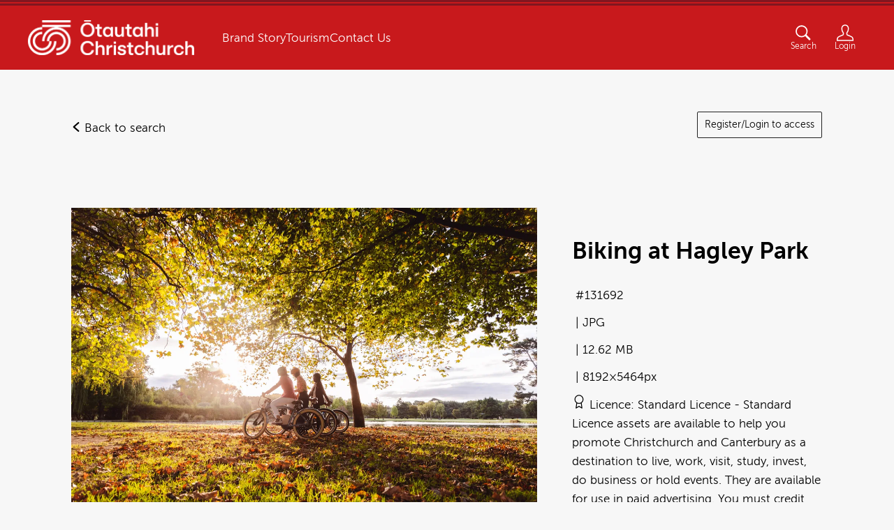

--- FILE ---
content_type: text/html; charset=utf-8
request_url: https://toolkit.christchurchnz.com/asset-page/131692-biking-at-hagley-park
body_size: 4910
content:
<!DOCTYPE html>
<html lang="en">





  <head>
    <meta charset="utf-8">
    <!-- viewport -->
    <meta name="viewport" content="width=device-width, initial-scale=1">
    <!-- Twitter OG tag -->
    <meta name="twitter:card" content="summary_large_image">
    <!-- title -->
    <title>ChristchurchNZ Toolkit - Biking at Hagley Park</title>
    <meta property="og:title" content="ChristchurchNZ Toolkit - Biking at Hagley Park">
    <meta name="twitter:title" content="ChristchurchNZ Toolkit - Biking at Hagley Park">
    <!-- description -->
    <meta name="description" content="">
    <meta property="og:description" content="">
    <meta name="twitter:description" content="">
    <!-- image -->
    <meta property="og:image" content="https://cdn-syd.brandkit.com/accounts/61/files/01GWAG1WH5ZXAN5CRN3A7D153A/thumbnails/135855-1280.webp?v=63865989442">
    <meta name="twitter:image" content="https://cdn-syd.brandkit.com/accounts/61/files/01GWAG1WH5ZXAN5CRN3A7D153A/thumbnails/135855-1280.webp?v=63865989442">
    <!-- image alt -->

      <meta property="og:image:alt" content="Biking at Hagley Park">
      <meta name="twitter:image:alt" content="Biking at Hagley Park">

    <!-- og:url and og:type -->
    <meta property="og:url" content="https://toolkit.christchurchnz.com/asset-page/131692-biking-at-hagley-park">
    <meta property="og:type" content="image">
    
    
    <!-- author -->
    <meta name="author" content="ChristchurchNZ Ltd">

    

    <!-- url -->

      <link rel="canonical" href="https://toolkit.christchurchnz.com/asset-page/131692-biking-at-hagley-park">

    
    
<!-- Instruct IE to use the latest supported mode -->
    <meta http-equiv="x-ua-compatible" content="ie=edge">

    
  <link rel="icon" href="https://cdn1.brandkit.com/syd/favicons/61-59/61-59-Toolkit-O%CC%84C-Favicon-Logo-152x152.png?w=16&amp;h=16&amp;fit=inside&amp;format=png&amp;sign=97b9a433fe9de5e0ba5af862432248766464227436c55bf6031e51533b945067&amp;v=63895811605">

    <link rel="icon" size="152x152" href="https://cdn1.brandkit.com/syd/favicons/61-59/61-59-Toolkit-O%CC%84C-Favicon-Logo-152x152.png?w=152&amp;h=152&amp;fit=inside&amp;format=png&amp;sign=ba97d277098cc0ab14e3a62466e95ee28b5271037998bc32359a3c20c39b42ea&amp;v=63895811605">
    <link rel="apple-touch-icon" size="152x152" href="https://cdn1.brandkit.com/syd/favicons/61-59/61-59-Toolkit-O%CC%84C-Favicon-Logo-152x152.png?w=152&amp;h=152&amp;fit=inside&amp;format=png&amp;sign=ba97d277098cc0ab14e3a62466e95ee28b5271037998bc32359a3c20c39b42ea&amp;v=63895811605">

    <link rel="icon" size="144x144" href="https://cdn1.brandkit.com/syd/favicons/61-59/61-59-Toolkit-O%CC%84C-Favicon-Logo-152x152.png?w=144&amp;h=144&amp;fit=inside&amp;format=png&amp;sign=024a6dc47c88321cb96e7c323ffd62ec0a301b5cdeebf15a787ad93359139d57&amp;v=63895811605">
    <link rel="apple-touch-icon" size="144x144" href="https://cdn1.brandkit.com/syd/favicons/61-59/61-59-Toolkit-O%CC%84C-Favicon-Logo-152x152.png?w=144&amp;h=144&amp;fit=inside&amp;format=png&amp;sign=024a6dc47c88321cb96e7c323ffd62ec0a301b5cdeebf15a787ad93359139d57&amp;v=63895811605">

    <link rel="icon" size="120x120" href="https://cdn1.brandkit.com/syd/favicons/61-59/61-59-Toolkit-O%CC%84C-Favicon-Logo-152x152.png?w=120&amp;h=120&amp;fit=inside&amp;format=png&amp;sign=1d70b063081f8010799f802a585cc58504b342e04279e22e43c81f7281483535&amp;v=63895811605">
    <link rel="apple-touch-icon" size="120x120" href="https://cdn1.brandkit.com/syd/favicons/61-59/61-59-Toolkit-O%CC%84C-Favicon-Logo-152x152.png?w=120&amp;h=120&amp;fit=inside&amp;format=png&amp;sign=1d70b063081f8010799f802a585cc58504b342e04279e22e43c81f7281483535&amp;v=63895811605">

    <link rel="icon" size="114x114" href="https://cdn1.brandkit.com/syd/favicons/61-59/61-59-Toolkit-O%CC%84C-Favicon-Logo-152x152.png?w=114&amp;h=114&amp;fit=inside&amp;format=png&amp;sign=5f7b13f2afc7996aeed94defb1e8d609360ca9745ede26bb85e2502ce008198a&amp;v=63895811605">
    <link rel="apple-touch-icon" size="114x114" href="https://cdn1.brandkit.com/syd/favicons/61-59/61-59-Toolkit-O%CC%84C-Favicon-Logo-152x152.png?w=114&amp;h=114&amp;fit=inside&amp;format=png&amp;sign=5f7b13f2afc7996aeed94defb1e8d609360ca9745ede26bb85e2502ce008198a&amp;v=63895811605">

    <link rel="icon" size="72x72" href="https://cdn1.brandkit.com/syd/favicons/61-59/61-59-Toolkit-O%CC%84C-Favicon-Logo-152x152.png?w=72&amp;h=72&amp;fit=inside&amp;format=png&amp;sign=da9f342c1f1be20232422ce27c83a43f9235b1c9e2db0a8b8ea325fe47e77905&amp;v=63895811605">
    <link rel="apple-touch-icon" size="72x72" href="https://cdn1.brandkit.com/syd/favicons/61-59/61-59-Toolkit-O%CC%84C-Favicon-Logo-152x152.png?w=72&amp;h=72&amp;fit=inside&amp;format=png&amp;sign=da9f342c1f1be20232422ce27c83a43f9235b1c9e2db0a8b8ea325fe47e77905&amp;v=63895811605">

    <link rel="icon" size="57x57" href="https://cdn1.brandkit.com/syd/favicons/61-59/61-59-Toolkit-O%CC%84C-Favicon-Logo-152x152.png?w=57&amp;h=57&amp;fit=inside&amp;format=png&amp;sign=94e205b2e449a7a302d58449b29f26cd0d4effb2afc210e963f50eb7edf7cbe4&amp;v=63895811605">
    <link rel="apple-touch-icon" size="57x57" href="https://cdn1.brandkit.com/syd/favicons/61-59/61-59-Toolkit-O%CC%84C-Favicon-Logo-152x152.png?w=57&amp;h=57&amp;fit=inside&amp;format=png&amp;sign=94e205b2e449a7a302d58449b29f26cd0d4effb2afc210e963f50eb7edf7cbe4&amp;v=63895811605">

    <link rel="icon" size="32x32" href="https://cdn1.brandkit.com/syd/favicons/61-59/61-59-Toolkit-O%CC%84C-Favicon-Logo-152x152.png?w=32&amp;h=32&amp;fit=inside&amp;format=png&amp;sign=5873dd2456b814a993a26b2507e67e71ddc5621c2bf92d8d0adc2a54c0c77d73&amp;v=63895811605">
    <link rel="apple-touch-icon" size="32x32" href="https://cdn1.brandkit.com/syd/favicons/61-59/61-59-Toolkit-O%CC%84C-Favicon-Logo-152x152.png?w=32&amp;h=32&amp;fit=inside&amp;format=png&amp;sign=5873dd2456b814a993a26b2507e67e71ddc5621c2bf92d8d0adc2a54c0c77d73&amp;v=63895811605">

    <link rel="icon" size="16x16" href="https://cdn1.brandkit.com/syd/favicons/61-59/61-59-Toolkit-O%CC%84C-Favicon-Logo-152x152.png?w=16&amp;h=16&amp;fit=inside&amp;format=png&amp;sign=97b9a433fe9de5e0ba5af862432248766464227436c55bf6031e51533b945067&amp;v=63895811605">
    <link rel="apple-touch-icon" size="16x16" href="https://cdn1.brandkit.com/syd/favicons/61-59/61-59-Toolkit-O%CC%84C-Favicon-Logo-152x152.png?w=16&amp;h=16&amp;fit=inside&amp;format=png&amp;sign=97b9a433fe9de5e0ba5af862432248766464227436c55bf6031e51533b945067&amp;v=63895811605">



      <script defer data-domain="toolkit.christchurchnz.com,global.brandkitapp.com" src="https://plausible.io/js/script.tagged-events.js">
      </script>


    


        <!-- Portal head -->
        <!-- Google Tag Manager -->
<script>(function(w,d,s,l,i){w[l]=w[l]||[];w[l].push({'gtm.start':
new Date().getTime(),event:'gtm.js'});var f=d.getElementsByTagName(s)[0],
j=d.createElement(s),dl=l!='dataLayer'?'&l='+l:'';j.async=true;j.src=
'https://www.googletagmanager.com/gtm.js?id='+i+dl;f.parentNode.insertBefore(j,f);
})(window,document,'script','dataLayer','GTM-KB9L3K8');</script>
<!-- End Google Tag Manager -->


      


    <link phx-track-static rel="stylesheet" href="/js/assets/portal-6210a2a1bf62300ece56378f33cb3674.css?vsn=d">


      <link phx-track-static rel="stylesheet" href="/themes/212-2024-11-18 18:55:02.css">

    <svg style="width:0;height:0;position:absolute;" aria-hidden="true" focusable="false">
  <defs>
    <linearGradient id="loader-gradient" x1="0%" y1="0%" x2="100%" y2="100%">
      <stop offset="0%" stop-color="#ff3369"></stop>
      <stop offset="100%" stop-color="#3391ed"></stop>
    </linearGradient>
  </defs>
</svg>

    <meta name="csrf-token" content="LS5XIiV3ZhoNdn4Lfz93DGUULwFXOCMwCodtb017942h3t4zQMFx1ZyQ">
  </head>
  <body id="body" class="body portal Static">
    <script phx-track-static type="text/javascript" src="/js/assets/app-860800207a85ec9bce5de965c2f0be07.js?vsn=d">
    </script>

    



      <header id="navbar" class="section navbar-section ">
  <div id="open-burger-menu" class="nav-burger-menu open-burger-menu-js">
    <span class="css-icon css-icon-burger" aria-hidden="true"></span>
  </div>

  <a class="account-logo" href="/" title="Visit home page">

      <img class="logo" alt=" logo" src="https://cdn-syd.brandkit.com/uploads/61/portal/59/logo/O%CC%84tautahiChristchurch_Lockup_NEG_White.png?v=63847967164">


        <img class="account-logo-mobile" loading="lazy" alt=" mobile logo" src="https://cdn-syd.brandkit.com/uploads/61/portal/59/logo_for_mobile/O%CC%84tautahiChristchurch_mobile.png?v=63850300499">

  </a>

  <div class="mobile-menu-overlay"></div>
  <div class="navbar-section-content">
    <div id="close-burger-menu" class="nav-close-burger-menu close-burger-menu-js">
      <span class="css-icon css-icon-remove" aria-hidden="true"></span>
    </div>

      <!--<div class="dropdown-menu-item dropdown-js">
  <button class="dropdown-button dropdown-button-js">
    <span>Categories</span>
    <svg class="icon caret-down-icon " height="1rem" size="1rem" viewBox="0 0 14 14" width="1rem"><path d="M.5,3.85,6.65,10a.48.48,0,0,0,.7,0L13.5,3.85" fill="none" stroke="#ffffff" stroke-width="2" stroke-linecap="round" stroke-linejoin="round"></path></svg>
  </button>
  <div class="dropdown-content dropdown-content-js columns platform">
    <a href="/brand" title="Brand Resources">Brand Resources</a>
    <a href="/business" title="Business">Business</a>
    <a href="/business-events" title="Business Events">Business Events</a>
    <a href="/education" title="Education">Education</a>
    <a href="/events" title="Events">Events</a>
    <a href="/tourism" title="Tourism">Tourism</a>
  </div>
</div>-->
<a class="navbar-link-content" href="https://www.christchurchnz.com/about/what-we-do/otautahi-christchurch">Brand Story</a> 
<a href="/tourism" title="Tourism">Tourism</a>
<a class="navbar-link-content" href="/contacts">Contact Us</a>


  </div>

  <nav class="user-actions" role="navigation" aria-label="User navigation">
    

      <a href="/" title="Visit assets search page" class="navbar-button search-button" aria-label="Assets search page">
        <span class="css-icon css-icon-search" aria-hidden="true"></span>
        <span class="nav-icon-text">Search</span>
      </a>


      <a href="/login" title="Login to your account" class="navbar-button navbar-login-button" aria-label="Login">
        <span class="css-icon css-icon-login" aria-hidden="true"></span>
        <span class="nav-icon-text">Login</span>
      </a>


  </nav>
</header>



      



      <main class="main">
        


        <div id="phx-GJB-8lNJc4yUk-kE" data-phx-main data-phx-session="SFMyNTY.[base64].MEWugIyVehluHjuipYiTu6aqyk40R8-VKH2_rlWfmMg" data-phx-static="SFMyNTY.[base64].nvA5h9wlDoBAl80_xSEyulyvR1L5zLPZs6R__uPMZxw">
    <script type="application/ld+json">
  [
  {
    "@context": "https://schema.org",
    "@id": "https://toolkit.christchurchnz.com/asset-page/131692-biking-at-hagley-park",
    "@type": "WebPage",
    "description": "Detail page for asset Biking at Hagley Park",
    "name": "Asset detail page"
  },
  {
    "@context": "https://schema.org",
    "@id": "biking-at-hagley-park",
    "@type": "ImageObject",
    "contentSize": "12.62 MB",
    "contentUrl": "https://cdn-syd.brandkit.com/accounts/61/files/01GWAG1WH5ZXAN5CRN3A7D153A/135855-preview.webp?v=63865990174",
    "creditText": "No credit specified",
    "dateCreated": "2022-06-10T02:22:37Z",
    "dateModified": "2025-01-06T19:40:40Z",
    "datePublised": "2024-10-15T00:15:56Z",
    "encodingFormat": "image/jpeg",
    "height": 5464,
    "keywords": "AP 21-22, Autumn, Bike, Business Events, Convention Bureau, Hagley Park, Human, Machine, Person, Scenic, Sunlight, Tourism, Transportation, Vehicle, Wheel",
    "license": "Standard Licence assets are available to help you promote Christchurch and Canterbury as a destination to live, work, visit, study, invest, do business or hold events. They are available for use in paid advertising. You must credit the person or organisation provided if included in listing. \r\n\r\n ",
    "name": "Biking at Hagley Park",
    "thumbnailUrl": "https://cdn-syd.brandkit.com/accounts/61/files/01GWAG1WH5ZXAN5CRN3A7D153A/thumbnails/135855-640.webp?v=63865989442",
    "uploadDate": "2022-06-10T02:22:37Z",
    "url": "https://toolkit.christchurchnz.com/asset-page/131692-biking-at-hagley-park",
    "width": 8192
  }
]
</script>

    <div id="read-latest-search-div" class="AssetView" phx-hook="ReadLatestSearch">
      <article class="section asset-page-wrapper image">
        <nav class="section breadcrumb-section">
          <span class="breadcrumb-item">
            <a href="/" title="Go back to search page">
              <span class="css-icon css-icon-arrow-left" aria-hidden="true"></span> Back to search
            </a>
          </span>
        </nav>

        <section class="section asset-proxy-section asset-proxy-image-section orientation-landscape">
          
          
            
              
    
    <img src="https://cdn-syd.brandkit.com/accounts/61/files/01GWAG1WH5ZXAN5CRN3A7D153A/135855-preview.webp?v=63865990174" alt="Biking at Hagley Park" class="proxy-preview transparent">

  
            
          
        </section>

        <section class="section asset-actions-section">
          <section class="section asset-actions-section">
  

  

  

  

  

  

  
    
      
        <a href="/login" title="Log in" class="asset-action login-button">
          Register/Login to access
        </a>
      
    
  
</section>
        </section>

        <section class="section asset-details-section">
          <h1 class="asset-name">Biking at Hagley Park</h1>



<article class="asset-field asset-type">
  <span class="asset-type-title">Asset type</span>
  <span class="asset-type-value">image</span>
</article>
<article class="asset-field asset-extension">
  <span class="asset-extension-title">Asset extension</span>
  <span class="asset-extension-value">JPG</span>
</article>

<article class="asset-field asset-size">
  <span class="asset-size-title">File size</span>
  <span class="asset-size-value">12.62 MB</span>
</article>
<article class="asset-field asset-dimensions">
  <span class="asset-dimensions-title">Dimensions</span>
  <span class="asset-dimensions-value">8192×5464px</span>
</article>
<article class="asset-field asset-id">
  <span class="asset-id-title">ID</span>
  <span class="asset-id-value">131692</span>
  
</article>

<article class="asset-field asset-licence">
  <h2 class="asset-licence-title">Licence</h2>
  <span class="asset-licence-icon">
    <span class="css-icon css-icon-licence" aria-hidden="true"></span>
  </span>
  <span class="asset-licence-subtitle">Licence</span>
  <span class="asset-licence-name">Standard Licence</span>
  <span class="asset-licence-value">Standard Licence assets are available to help you promote Christchurch and Canterbury as a destination to live, work, visit, study, invest, do business or hold events. They are available for use in paid advertising. You must credit the person or organisation provided if included in listing. 

 </span>
</article>
<article class="asset-field asset-expiry-date no-expiry-date">
  <span class="asset-expiry-date-icon">
    <span class="css-icon css-icon-date" aria-hidden="true"></span>
  </span>
  <span class="asset-expiry-date-title">Expiry</span>
  <span class="asset-expiry-date-value">
    
      No expiry date
    
  </span>
</article>
<article class="asset-field asset-release-date-visible">
  <span class="asset-release-date-icon">
    <span class="css-icon css-icon-date" aria-hidden="true"></span>
  </span>
  <span class="asset-release-date-title">Release date</span>
  <span class="asset-release-date-value">
    <time datetime="2024-10-15T00:15:56Z">
  15 October 2024
</time>
  </span>
</article>
<article class="asset-field asset-created-at">
  <span class="asset-created-at-icon">
    <span class="css-icon css-icon-date" aria-hidden="true"></span>
  </span>
  <span class="asset-created-at-title">Added at</span>
  <span class="asset-created-at-value">
    <time datetime="2022-06-10T02:22:37Z">
  10 June 2022 14:22
</time>
  </span>
</article>
<article class="asset-field asset-updated-at">
  <span class="asset-release-date-icon">
    <span class="css-icon css-icon-date" aria-hidden="true"></span>
  </span>
  <span class="asset-updated-at-title">Updated at:</span>
  <span class="asset-updated-at-value">
    <time datetime="2025-01-06T19:40:40Z">
  07 January 2025
</time>
  </span>
</article>
<article class="asset-field asset-account">
  <span class="asset-source-icon">
    <span class="css-icon css-icon-source" aria-hidden="true"></span>
  </span>
  <span class="asset-source-title">Source:</span>
  <span class="asset-source-value">
    Migration
</span>
</article>




<article class="asset-field asset-terms-of-use">
  <a href="/terms" target="_self" title="View full terms of use">
    <span class="asset-terms-of-use-value">View full term of use</span>
  </a>
</article>
          
        </section>

        <section class="section asset-tags-section">
          <h2 class="asset-tags-title">Tags</h2>
          <article class="asset-tags">
            <a href="/?tag=AP+21-22" title="Search assets with this tag" class="tag selected-tag">
              AP 21-22
            </a><a href="/?tag=Autumn" title="Search assets with this tag" class="tag selected-tag">
              Autumn
            </a><a href="/?tag=Bike" title="Search assets with this tag" class="tag selected-tag">
              Bike
            </a><a href="/?tag=Business+Events" title="Search assets with this tag" class="tag selected-tag">
              Business Events
            </a><a href="/?tag=Convention+Bureau" title="Search assets with this tag" class="tag selected-tag">
              Convention Bureau
            </a><a href="/?tag=Hagley+Park" title="Search assets with this tag" class="tag selected-tag">
              Hagley Park
            </a><a href="/?tag=Human" title="Search assets with this tag" class="tag selected-tag">
              Human
            </a><a href="/?tag=Machine" title="Search assets with this tag" class="tag selected-tag">
              Machine
            </a><a href="/?tag=Person" title="Search assets with this tag" class="tag selected-tag">
              Person
            </a><a href="/?tag=Scenic" title="Search assets with this tag" class="tag selected-tag">
              Scenic
            </a><a href="/?tag=Sunlight" title="Search assets with this tag" class="tag selected-tag">
              Sunlight
            </a><a href="/?tag=Tourism" title="Search assets with this tag" class="tag selected-tag">
              Tourism
            </a><a href="/?tag=Transportation" title="Search assets with this tag" class="tag selected-tag">
              Transportation
            </a><a href="/?tag=Vehicle" title="Search assets with this tag" class="tag selected-tag">
              Vehicle
            </a><a href="/?tag=Wheel" title="Search assets with this tag" class="tag selected-tag">
              Wheel
            </a>
          </article>
        </section>
      </article>
    </div>

    Loading

    

    

    

    

    


</div>
      </main>



      <section id="top-footer" class="section html-section top-footer">
  
</section>



      <footer id="footer" class="section footer-section ">
  <article class="footer-top">

      <div class="footer-top-section-left">
        <ul class="footer-menu-links">
          <li><a href="/terms" target="_self" title="Visit terms of use page">Terms of use</a></li>
          <li><a href="/privacy-policy" target="_self" title="Visit privacy policy page">Privacy</a></li>
          <li><a href="/cookies" target="_self" title="Visit cookies page">Cookies</a></li>
        </ul>

        <ul class="footer-social-media-links"></ul>
      </div>
      <div class="footer-top-section-right">
        © 2022 - 2026 ChristchurchNZ Ltd
      </div>

  </article>
  <article class="footer-bottom">
    <a href="https://brandkit.com/powered-by-brandkit?utm_source=ChristchurchNZ Toolkit" class="powered-by-brandkit">
      Powered by Brandkit
    </a>
  </article>
</footer>




    
  </body>
</html>

--- FILE ---
content_type: text/css
request_url: https://toolkit.christchurchnz.com/js/assets/portal-6210a2a1bf62300ece56378f33cb3674.css?vsn=d
body_size: 38542
content:
html{line-height:1.15;-webkit-text-size-adjust:100%}body{margin:0}main{display:block}h1{font-size:2em;margin:.67em 0}hr{box-sizing:content-box;height:0;overflow:visible}pre{font-family:monospace,monospace;font-size:1em}a{background-color:transparent}abbr[title]{border-bottom:none;text-decoration:underline;text-decoration:underline dotted}b,strong{font-weight:bolder}code,kbd,samp{font-family:monospace,monospace;font-size:1em}small{font-size:80%}sub,sup{font-size:75%;line-height:0;position:relative;vertical-align:baseline}sub{bottom:-.25em}sup{top:-.5em}img{border-style:none}button,input,optgroup,select,textarea{font-family:inherit;font-size:100%;line-height:1.15;margin:0}button,input{overflow:visible}button,select{text-transform:none}button,[type=button],[type=reset],[type=submit]{-webkit-appearance:button}button::-moz-focus-inner,[type=button]::-moz-focus-inner,[type=reset]::-moz-focus-inner,[type=submit]::-moz-focus-inner{border-style:none;padding:0}button:-moz-focusring,[type=button]:-moz-focusring,[type=reset]:-moz-focusring,[type=submit]:-moz-focusring{outline:1px dotted ButtonText}fieldset{padding:.35em .75em .625em}legend{box-sizing:border-box;color:inherit;display:table;max-width:100%;padding:0;white-space:normal}progress{vertical-align:baseline}textarea{overflow:auto}[type=checkbox],[type=radio]{box-sizing:border-box;padding:0}[type=number]::-webkit-inner-spin-button,[type=number]::-webkit-outer-spin-button{height:auto}[type=search]{-webkit-appearance:textfield;outline-offset:-2px}[type=search]::-webkit-search-decoration{-webkit-appearance:none}::-webkit-file-upload-button{-webkit-appearance:button;font:inherit}details{display:block}summary{display:list-item}template{display:none}[hidden]{display:none}*,*:after,*:before{box-sizing:inherit}html{box-sizing:border-box;font-size:62.5%}body{color:#000;font-size:1.6rem;font-weight:300;line-height:1.6}a{color:inherit}img,video{max-width:100%}.hidden{display:none}b,strong{font-weight:700}label,legend{display:block;font-size:1.6rem;font-weight:700}label .CodeMirror{font-weight:300}fieldset{margin:0;margin-bottom:2rem;padding:0;border-width:0;font-size:1.6rem}fieldset .input:last-child,fieldset .file-input:last-child{margin-bottom:0!important}input[type=checkbox],input[type=radio]{display:inline}textarea{min-height:6.5rem}.textarea{width:100%}.disabled{opacity:.6;pointer-events:none;cursor:not-allowed}form .button.test-email-button{margin:.5rem 0 1.5rem;background-color:#212121;border:0;border-radius:.6rem}form .button.test-email-button:hover{opacity:.7}.sr-only{visibility:hidden}figure{margin:2rem auto;max-width:900px}.html-section figure img{margin:0 auto}figure img{display:block;max-width:100%;height:auto}figcaption{margin-top:.5rem;font-size:.9em;color:#666;font-style:italic}@font-face{font-family:MuseoSans;src:url(/fonts/MuseoSans_300-webfont-907e78f65b119f49774ad71e799893a5.woff2?vsn=d) format("woff2"),url(/fonts/MuseoSans_300-webfont-925ca92144af690ab70b586963361718.woff?vsn=d) format("woff");font-weight:400;font-style:normal;font-display:swap}@font-face{font-family:MuseoSans;src:url(/fonts/MuseoSans_700-webfont-81c787a41c8f585d4531d482ca759fbe.woff2?vsn=d) format("woff2"),url(/fonts/MuseoSans_700-webfont-6b2f01bda1e7cb1efadc9fb8699be070.woff?vsn=d) format("woff");font-weight:700;font-style:normal;font-display:swap}.steps-container{display:flex;justify-content:center;align-items:center;flex-direction:column;margin:40px 0}.steps{display:flex;list-style-type:none;padding:0;margin:0}.step{list-style:none;display:flex;flex-direction:column;align-items:center;justify-content:center;margin:0 40px;position:relative;width:40px;height:40px;border-radius:50%;background-color:#d7d7c3;color:#999}.steps li:not(:last-child):after{content:"";position:absolute;top:50%;left:100%;width:40px;height:4px;background-color:#d7d7c3;transform:translateY(-50%);z-index:-1}.steps li.completed:not(:last-child):after{background-color:#007bff}.step:first-child a:after{width:0;height:0}.step.completed{background-color:#007bff;color:#fff}.steps li .step.active+li:after,.steps li .step.active:after{background-color:#007bff}.step:not(.active){background-color:#d7d7c3;color:#999}.step.active{background-color:#007bff;color:#fff}.step.active a:after{background-color:#007bff}.label{font-family:inherit;font-size:12px;font-weight:400;color:#999;text-align:center;margin-top:10px;position:static;transform:none}.albums-grid .album-wrapper{display:flex;flex-wrap:wrap;gap:2rem}.albums-grid .album{display:flex;flex-direction:column;text-decoration:none;width:calc((100% - 4rem)/2);float:left;justify-content:flex-start;align-items:center;position:relative}.albums-grid .album:after{position:absolute;opacity:0;transition:all .2s;-webkit-transition:all .2s;content:" ";width:100%;height:100%;top:0;left:0;background:#0000004d}.albums-grid .album:hover:after{opacity:1}.albums-grid .album-with-no-cover,.albums-grid .album-cover{width:100%;height:100%;min-height:15rem;border-radius:0}.album-cover{border-radius:50%;width:12rem;height:12rem;object-fit:cover}.albums-grid .album-title{padding:1rem;text-align:center;text-decoration:none;width:100%}.album-with-no-cover{height:12rem;width:12rem;background-color:var(--primary-color);border-radius:50%;position:relative;border:1px solid}.album-name{position:absolute;font-weight:600;width:100%;text-align:center;top:50%;transform:translateY(-50%);padding:0 1rem;text-overflow:ellipsis;overflow:hidden;white-space:nowrap}@media screen and (min-width: 36em){.albums-grid .album-with-no-cover,.albums-grid .album-cover{min-height:20rem}}@media screen and (min-width: 62em){.albums-grid .album{width:calc((100% - 8rem)/3)}.albums-grid .album-wrapper{gap:4rem}}@media screen and (min-width: 75em){.albums-grid .album{width:calc((100% - 12rem)/4)}}.albums-horizontal-grid{display:flex;flex-direction:row;overflow-x:auto;scroll-snap-type:x mandatory}.albums-horizontal-grid .album{display:flex;flex-direction:column;text-decoration:none;scroll-snap-align:center}.albums-horizontal-grid .album-wrapper{display:flex;grid-gap:4.3rem;flex-direction:row;justify-content:center;margin:auto}.albums-horizontal-grid .album-title{text-align:center;text-decoration:none;margin-top:1.5rem;width:12rem}.albums-horizontal-grid .album-description{display:none}@keyframes bounce{0%{opacity:0;transform:translateY(1rem)}}.alert{position:fixed;top:7rem;right:1rem;padding:2rem 2rem 2rem 4rem;border-radius:.2rem;box-shadow:1px 2px 2px #4d4d4d4d,2px 4px 4px #4d4d4d4d,4px 8px 8px #4d4d4d4d;z-index:100;cursor:pointer;font-weight:400;-webkit-animation-name:bounce;animation-name:bounce;animation-duration:1s}.alert-info{color:#000;background-color:#bbe2cc}.alert-error{color:#fff;background-color:#f03a4780}.close{margin-left:4rem;color:#00000080;pointer-events:none;float:right}.alert:hover{box-shadow:1px 1px 5px #0000004d}.asset{display:flex;flex-direction:column;min-height:0}.asset.deleted{opacity:.3}.asset-image-link{height:20rem;text-align:center;display:flex;flex-direction:column;justify-content:end;position:relative}.asset-image-link:hover{opacity:.7}.grid-small-view .asset-image-link{height:12rem}.audio-preview-container{position:relative;display:flex;flex-direction:column;justify-content:center;align-items:center;background-color:#ccc;width:100%;aspect-ratio:1.8 / 1;padding:2rem 2rem 5.4rem;gap:4rem}audio{width:90%;position:absolute;left:0;right:0;bottom:2rem}.asset-type-video .asset-image-link{justify-content:center;background-color:#111}.play-icon-container{position:absolute;width:100%;height:100%;color:#fff;display:flex;align-items:center;justify-content:center}.play-icon-container .css-icon{width:6rem;height:6rem}.play-icon-container a:focus{outline:none;box-shadow:none}.asset-data{text-decoration:none;word-break:break-word}.asset .asset-name{display:flex;align-items:center;justify-content:center;font-size:1.2rem;word-wrap:break-word;word-break:break-word}.asset-type-icon{float:none!important;margin-right:.5rem!important;height:1.5rem;display:inline-block!important;vertical-align:top}.asset-buttons a,.asset-buttons button{text-decoration:none;border:none;background-color:transparent;cursor:pointer;padding:0 .75rem}.asset-buttons a:hover,.asset-buttons button:hover{opacity:.7}.asset-buttons{display:flex;justify-content:center;align-items:baseline}.asset-buttons .css-icon,.masonry-asset-buttons .css-icon{width:1.8rem;height:1.8rem}.masonry-asset .asset-image-link{background-color:#fff}.asset .asset-info{font-size:1.1rem;margin-bottom:1rem}.asset-info span.asset-type-icon:before,.asset-info span.css-icon:before{content:""!important}.asset-title{word-break:break-word}.asset-source{display:block;white-space:nowrap;overflow:hidden;text-overflow:ellipsis}.asset-source-size{width:30rem}.asset .asset-image{max-height:100%;object-fit:contain;margin-left:auto;margin-right:auto;pointer-events:none;-webkit-touch-callout:none;-webkit-user-select:none;-khtml-user-select:none;-moz-user-select:none;-ms-user-select:none;user-select:none}.untouchable{pointer-events:none;-webkit-touch-callout:none;-webkit-user-select:none;-khtml-user-select:none;-moz-user-select:none;-ms-user-select:none;user-select:none}.asset .asset-image .css-icon-type,.masonry-asset .asset-image .css-icon-type{min-width:120px;min-height:120px}.feed-view .asset-image .css-icon-type{min-width:200px;min-height:200px}.feed-view .asset-image-link{justify-content:center}@media screen and (max-width: 36em){.audio-preview-container{aspect-ratio:1 / 1}.portal .grid-view .asset-data,.portal .grid-small-view .asset-data,.portal .grid-view .asset .asset-buttons,.portal .grid-small-view .asset .asset-buttons{display:none}.portal .feed-view{padding:0}.portal .feed-view .asset{box-shadow:none;-webkit-box-shadow:none}.grid-section-wrapper .grid-view{grid-template-columns:repeat(auto-fill,calc(33% - .1rem));grid-column-gap:.3rem;display:grid;grid-row-gap:.3rem}.grid-section-wrapper .grid-small-view{grid-template-columns:repeat(auto-fill,calc(24.6% - .1rem));grid-column-gap:.3rem;display:grid;grid-row-gap:.3rem}.grid-section-wrapper .grid-view .asset,.grid-section-wrapper .grid-small-view .asset{margin-bottom:0}.grid-section-wrapper .grid-view .asset-image-link{height:13rem;justify-content:center;flex-direction:row}.grid-section-wrapper .grid-small-view .asset-image-link{height:10rem;justify-content:center;flex-direction:row}.grid-section-wrapper .grid-small-view .asset .asset-image .css-icon-type{min-width:9rem;min-height:9rem}.asset .asset-image{max-height:unset;object-fit:cover}.asset-image-link{flex-direction:row}}.select-button{background:none;border:none;cursor:pointer}.admin .asset-name{display:inline-block;margin-top:1rem}.admin .grid .asset-data,.admin .asset-buttons{text-align:center}.admin-main .asset-type:before,.admin-main .asset-size:before,.admin-main .asset-extension:before,.admin-main .asset-dimensions:before,.admin-main .asset-word-count:before,.admin-main .asset-duration:before,.small-asset-info .asset-size:before,.small-asset-info .asset-extension:before,.small-asset-info .asset-dimensions:before,.small-asset-info .asset-word-count:before,.small-asset-info .asset-duration:before{content:" \2022";margin-right:.3rem}.admin-main .asset .select-button,.admin-main .asset .download-asset-icon,.admin-main .asset .share-asset-icon,.admin-main .asset .expand-asset-icon{padding:0 .75rem}.admin .asset-type{margin-right:.3rem}.admin .asset-proxy{margin-bottom:1.5rem;display:flex}.admin .asset-statistics{display:block;width:100%}.admin .empty-state-message{background:#fff;padding:3rem 2rem;text-align:center;max-width:60rem;margin:auto}.admin .search-label{line-height:1rem}.change-strategy-button{padding-left:.5rem;color:#646464;font-weight:400;font-size:70%;background:none;border:none;cursor:pointer}.asset-external-link-url{display:block;margin-top:1rem;margin-left:3rem}.asset-syndication{display:grid;grid-template-columns:1fr 2fr;grid-column-gap:2rem;margin-bottom:2rem;padding-bottom:2rem;border-bottom:1px solid #bdc3c7}.asset-modal-content{display:flex;flex-direction:column;gap:3rem}.asset-modal-position{position:absolute;top:-3rem;left:0;text-align:center;width:100%}.asset-modal-position .hint{color:#fff}.asset-modal-content .asset-field-with-icon .css-icon{width:1.4rem;height:1.4rem}.asset-modal-image-container{display:flex;flex-direction:column;justify-content:flex-start;position:relative;margin-top:3.4rem}.asset-modal-image-container .asset-image{min-width:100%;object-fit:contain}.asset-modal-image-container .asset-image .css-icon-type{min-width:32rem;min-height:32rem;margin-top:0}.asset-modal-content .asset-vault-title{font-size:1.6rem}.asset-modal-details{display:flex;flex-direction:column;justify-content:flex-start;height:auto}.asset-modal-details .asset-description{display:-webkit-box;white-space:normal;-webkit-line-clamp:6;-webkit-box-orient:vertical;overflow:hidden;text-overflow:ellipsis;margin-bottom:2rem}.asset-modal-details .asset-vault{padding:.8rem 0 1rem}.asset-modal-details .state-label{margin-bottom:1rem}.admin .asset-modal-content h1.asset-name,.portal-modal .asset-modal-content h1.asset-name{font-size:2.4rem;font-weight:600;overflow-wrap:anywhere;line-height:1.2}.button.asset-details-button{margin:4rem auto 0;display:flex;width:max-content;gap:1rem;align-items:baseline}.admin .button.asset-details-button{background:linear-gradient(180deg,#3e404a,#111);color:#fff}.admin .button.asset-details-button:hover{opacity:.7}.asset-modal-select{position:absolute;top:3.4rem;right:4rem;display:flex;justify-content:flex-end;align-items:center;gap:1rem;margin-bottom:3rem;width:100%;z-index:2}.asset-modal-select button.select-button{padding:0;color:inherit}.asset-modal-select button.select-button:focus-visible{outline:transparent;box-shadow:none}.asset-modal-select button.select-button .css-icon{padding:0;width:2.4rem;height:2.4rem}.modal-pagination{position:fixed;top:50%;left:0;width:100vw;height:100vh;display:flex;justify-content:space-between;color:#a2a2a2;transform:translateY(-50%);pointer-events:none}.modal-previous,.modal-next{cursor:pointer;z-index:1;display:flex;flex-direction:column;justify-content:center;align-items:center;transition:all;padding:4vw;pointer-events:all}.modal-previous:hover .css-icon,.modal-next:hover .css-icon{opacity:.9}.modal-previous{left:0}.modal-next{right:0}.modal-previous .css-icon,.modal-next .css-icon{width:2.5rem;height:2.5rem;opacity:.7}.modal-previous .css-icon-chevron-left,.modal-next .css-icon-chevron-right{transition:all}.admin .modal .asset-field-with-icon,.portal-modal .modal .asset-field-with-icon{padding-right:2rem}.modal.download-modal{max-width:640px}.download-modal-content{display:flex;flex-direction:column;gap:2rem}.download-modal-content h1{margin:0}.download-modal-content .asset-modal-image-container{width:100%}.portal-modal .modal .asset-field-with-icon{margin-bottom:.8rem;display:flex;align-items:flex-start;width:100%}.portal-modal .asset-location-icon{padding-top:.4rem}.portal-modal .modal .icon-wrapper{margin-right:1rem}.portal-modal .asset-licence-subtitle:after,.portal-modal .asset-expiry-date-title:after,.portal-modal .asset-date:after,.portal-modal .asset-credit-title:after,.asset-usage-title:after{content:""}.admin .modal article.asset-tags{margin-top:2rem;display:flex;flex-wrap:wrap}.admin .modal .tag{background-color:#212121}.embed-wrapper{position:relative;display:flex;justify-content:center}.embed-wrapper .asset-embed-preview{width:100%;max-width:540px}.embed-preview-wrapper{position:relative;width:100%;max-width:100%;overflow:hidden}.embed-preview-wrapper .asset-embed-preview{display:flex;justify-content:center;align-items:flex-end;padding:0;margin:0 auto}.asset-image-link .youtube-embed iframe{pointer-events:none}.asset-modal-content .youtube-embed{min-width:58rem}.youtube-embed iframe{width:100%;height:auto;aspect-ratio:16 / 9;max-width:100%;border:none;display:block}.grid-small-view .embed-preview-wrapper .asset-embed-preview{height:10rem}.grid-small-view .embed-preview-wrapper iframe.instagram-media,.basket-asset .embed-preview-wrapper iframe.instagram-media,.small-assets .embed-preview-wrapper iframe.instagram-media{height:15.5rem}.basket-asset .embed-preview-wrapper{width:auto}.basket-asset .embed-preview-wrapper .asset-embed-preview,.small-assets .embed-preview-wrapper .asset-embed-preview{width:10rem;height:10rem;pointer-events:none}.grid-view .embed-preview-wrapper .asset-embed-preview{height:13rem}.grid-view .embed-preview-wrapper iframe.instagram-media{height:18.5rem}@media screen and (min-width: 36em){.grid-small-view .embed-preview-wrapper .asset-embed-preview{height:20rem}.grid-small-view .embed-preview-wrapper iframe.instagram-media,.asset-card .embed-preview-wrapper iframe.instagram-media{height:25.5rem}.grid-view .embed-preview-wrapper .asset-embed-preview{height:auto}.grid-view .embed-preview-wrapper iframe.instagram-media{height:42rem}}@media screen and (min-width: 48em){.modal-previous .css-icon,.modal-next .css-icon{width:5rem;height:5rem}}@media screen and (min-width: 62em){.modal-previous,.modal-next{padding:5vw}}@media screen and (min-width: 75em){.asset-modal-content{flex-direction:row}.asset-modal-image-container{flex:0 0 auto;height:min-content;margin-top:0;width:calc((100% / 3) * 2 - 3rem)}.asset-modal-image-container .instagram-media{max-width:100%!important}.asset-modal-details{width:calc((100% / 3) - 3rem);flex:1 1 auto}.asset-modal-select{position:relative;justify-content:flex-end;top:0;right:0}.modal-previous,.modal-next{justify-content:center}.modal-previous .css-icon-chevron-left{margin:0 .25rem 0 0}.modal-next .css-icon-chevron-right{margin:0 0 0 .25rem}.modal-next:hover .css-icon-chevron-right{transform:translate(.25rem)}.modal-previous:hover .css-icon-chevron-left{transform:translate(-.25rem)}.asset-modal-image-container .asset-image .css-icon-type{margin-top:5.4rem;margin-left:25%}.asset-modal-image-container .asset-image.vector{max-width:640px;width:50%;margin-top:5.4rem}}.asset-field.asset-updated-at{display:none;order:11}.portal-modal .asset-field-with-icon.asset-updated-at{display:none}.asset-card{display:flex;flex-direction:column;background-color:#f4f4f4;margin-bottom:1.6rem;padding:1rem}.asset-card-icon{margin:1.4rem;height:2.4rem;min-width:2rem;display:none}.asset-card-image{max-height:100%;object-fit:contain;align-content:center;margin:auto}.asset-card-image .css-icon-type{min-height:86px;min-width:86px}.asset-card-icon .css-icon-type{width:20px;height:20px}.asset-card-image-link{height:8.6rem;display:flex;flex-direction:column;justify-content:center;min-width:12.8rem;width:12.8rem;margin-right:.5rem;position:relative;transition:.5s ease-out}.asset-card-info{font-size:1.4rem;line-height:1.8rem;word-break:break-word;padding:1rem 0;display:flex;flex-direction:column;gap:.5rem}.asset-card-title,.asset-card-licence-title,.asset-card-credit-title,.asset-card-expiry-date-title,.asset-card-usage-note-title{font-weight:700}.asset-card-button{margin-left:auto;background:none;border:none;outline:none;padding:1rem;cursor:pointer}.asset-card-buttons{float:left;display:flex;margin-right:auto;margin-left:0;flex-direction:row-reverse}.asset-card-buttons a{padding:1rem;cursor:pointer;height:4rem}.asset-card-title{word-wrap:break-word}.asset-card-post-link{background-color:#fff;text-decoration:none;width:12.8rem;height:8.6rem;font-size:1.5rem;font-weight:700;padding:1rem;border:1px solid #f4f4f4;overflow:hidden;display:-webkit-box;-webkit-line-clamp:3;-webkit-box-orient:vertical}.asset-card .syndication-button{margin-left:auto}@media screen and (min-width: 36em){.asset-card{align-items:center;flex-direction:row;padding:0 1rem}.asset-card-icon{display:unset}.asset-card-buttons{margin-right:1rem;margin-left:auto}}.basket-bar{position:fixed;right:-58rem;top:0;bottom:0;width:58rem;z-index:11;max-width:100%;box-shadow:-1px 2px 2px #9995,-2px 4px 4px #9995,-3px 6px 6px #9995;background-color:#fff;color:#000;transition:all .5s ease,right .5s ease-in-out;height:100vh}.open-basket .basket-bar{right:0}.basket-header{padding:2rem 2rem 0;font-size:1.4rem;font-weight:700}.basket-header .basket-size{float:left;margin-top:1.2rem}.basket-body{padding:0 2rem}.basket-actions{display:flex;padding:2rem 0 1rem;justify-content:space-between;width:100%}.close-basket-button,.basket-button-clear-all{font-weight:400;border:none;background:none;cursor:pointer}.close-basket-button{padding:1.2rem;float:right;background-color:#212121;color:#fff}.basket-disabled{color:#3d3d3d}.basket-disabled .basket-actions,.basket-disabled .basket-button-clear-all{pointer-events:none}.basket-asset{display:flex;align-items:center;background-color:#f4f4f4;margin-bottom:1.6rem}.basket-asset-type-icon{height:2rem;margin:1.4rem}.basket-asset-state-icon{margin:1.4rem;height:2.4rem;display:none}.basket-asset-image{max-height:100%;object-fit:contain;align-content:center;margin:auto}.basket-asset-image .css-icon-type{min-height:86px;min-width:86px}.basket-asset-type-icon .css-icon-type{width:20px;height:20px}.basket-asset-image-link{height:8.6rem;display:flex;flex-direction:column;justify-content:center;min-width:12.8rem;width:12.8rem;margin-right:.5rem}.basket-asset-info{font-size:1.4rem;line-height:1.8rem;word-break:break-word}.basket-asset-button{margin-left:auto;background:none;border:none;outline:none;padding:1rem;cursor:pointer}.basket-asset-buttons{float:left;display:flex;margin-right:1rem;margin-left:auto}.basket-asset-buttons a{padding:1rem;cursor:pointer;height:4rem;display:none}.basket-asset-name{word-wrap:break-word}.basket-asset-extension{text-transform:lowercase;margin-left:-.3rem}.basket-post-link{background-color:#fff;text-decoration:none;width:12.8rem;height:8.6rem;font-size:1.5rem;font-weight:700;padding:1rem;border:1px solid #f4f4f4;overflow:hidden;display:-webkit-box;-webkit-line-clamp:3;-webkit-box-orient:vertical}@media screen and (min-width: 36em){.basket-bar{max-width:90%}.basket-header{padding:2rem 4rem 0}.basket-body{padding:0 4rem}.basket-actions{padding:3rem 0 2rem}.basket-asset-buttons a,.basket-asset-state-icon{display:block}.basket-asset-image-link{margin-right:0}.basket-asset-extension{display:none}}@media screen and (min-width: 62em){.basket-body{max-height:calc(100vh - 18rem);overflow-y:scroll;padding-bottom:4rem}.open-basket .admin-main{margin-right:58rem;padding-left:1rem;padding-right:1rem}.open-basket.admin .breadcrumb{margin-left:-1rem;margin-right:-1rem}}.horizontal-basket-layout .basket-button,.admin .basket-button,.admin .basket-more-button{display:flex;flex-direction:column;justify-content:center;align-items:center;gap:1.4rem;text-decoration:none;font-weight:500;padding:1rem 1rem 2rem;letter-spacing:.5px;line-height:2;font-size:1.2rem;height:100%;background-color:transparent;border:none;cursor:pointer}.horizontal-basket-layout .basket-button:hover,.admin .basket-button:hover,.admin .basket-more-button:hover{opacity:.7}.admin .dropdown.basket-more{height:100%}.vertical-basket-layout .basket-actions{flex-direction:column;gap:1rem}.vertical-basket-layout.basket-bar{background:var(--primary-color)}.vertical-basket-layout .basket-header,.vertical-basket-layout .basket-asset{background:#fff}.vertical-basket-layout .basket-body{padding:4rem;max-height:calc(100vh - 30rem)}.vertical-basket-layout .basket-button{background:#fff;border:1px solid black;padding:.7rem 2rem;display:flex;gap:1rem;text-decoration:none;align-items:center;font-weight:500}.basket-asset-content{display:flex;align-items:center;transition:.5s ease-out;width:100%}.basket-asset .asset-card-image-link:hover{height:auto;width:auto;margin:0;pointer-events:inherit}.basket-asset.asset-card-image-link:hover .asset-card-image{max-height:40rem}.basket-asset .asset-card-image-link:hover~.basket-asset-content{flex-direction:column;align-items:flex-start;justify-content:flex-start;height:100%}.basket-asset .asset-card-image-link:hover~.basket-asset-content .basket-asset-info{padding:0 1rem}.pulse-basket .basket-bar{right:-48rem;box-shadow:-1px 2px 2px #0005,-2px 4px 4px #0005,-3px 6px 6px #0005,inset 0 0 30px 1px #ffffffb3,0 0 160px 40px #ffffffe6}@media (prefers-reduced-motion: reduce){.basket-bar{transition:none}}.breadcrumb-section{grid-area:breadcrumb;padding:1rem 4rem;background-color:#fff;border-bottom:1px solid #efefef}.breadcrumb-item+.breadcrumb-item:before{content:">";padding-left:.5rem;padding-right:.5rem}.AssetView .breadcrumb-section{background-color:transparent;border:none}.button{display:inline-block;text-decoration:none;white-space:nowrap;border:2px solid transparent;cursor:pointer}a:focus-visible,button:focus-visible{outline:none;box-shadow:0 0 3px 3px #000}.button-with-icon{display:flex;justify-content:center;align-items:center;gap:.8rem}.button-with-border{border:1px solid black}.button-with-border:hover{border-color:#474747}.normal-button:disabled,.normal-button[disabled]{opacity:.7}.go-to-homepage{margin-top:2rem}.state-danger{color:#ba3838!important}.search-box-section{position:relative;height:100%}.search-box-section img{height:100%;object-fit:cover;width:100vw}@media screen and (min-width: 62em){.search-box-section img{height:33vw}}.search-box-background-image-content{min-height:12rem}.search-box-section .img-overlay{position:absolute;width:100%;height:100%;top:0;left:0;background:linear-gradient(360deg,#00000080,#0000001a)}.search-box-content{position:absolute;top:0;left:0;width:100%;height:100%;display:flex;flex-direction:column;align-items:center;justify-content:center;line-height:2;gap:2rem}.search-box-content-text,.search-box-component{width:80%}.search-box-content-text{text-align:center}.search-box-component-label{display:none}.assets-button{content:"";background-color:#111;position:absolute;right:0;top:0;display:flex;align-items:center;justify-content:center;height:100%;min-width:6rem;padding:1rem 2rem;cursor:pointer;background-image:url('data:image/svg+xml,<svg xmlns="http://www.w3.org/2000/svg" x="0px" y="0px" viewBox="0 0 50 50" fill="%23ffffff"><path d="M 21 3 C 11.601563 3 4 10.601563 4 20 C 4 29.398438 11.601563 37 21 37 C 24.355469 37 27.460938 36.015625 30.09375 34.34375 L 42.375 46.625 L 46.625 42.375 L 34.5 30.28125 C 36.679688 27.421875 38 23.878906 38 20 C 38 10.601563 30.398438 3 21 3 Z M 21 7 C 28.199219 7 34 12.800781 34 20 C 34 27.199219 28.199219 33 21 33 C 13.800781 33 8 27.199219 8 20 C 8 12.800781 13.800781 7 21 7 Z"></path></svg>');background-size:50%;background-repeat:no-repeat;background-position:center;border:none}.assets-button.offset{right:2.5rem}.assets-button:hover{opacity:.7}.form-checkbox{position:relative}.form-checkbox+.form-checkbox{margin-top:1rem}.form-checkbox.registration-subscribed{margin:1rem 0}.form-checkbox.terms{margin:2rem 0!important}.form-checkbox.download-terms .form-checkbox.notify-me{margin:2rem 0 1rem}.form-checkbox label{display:block;padding:0 0 0 3.6rem;font-weight:400}.form-checkbox input{height:2.5rem;left:0;opacity:0;position:absolute;top:0;width:2.5rem}.form-checkbox input+label:before{border:1px solid;content:"";height:2.5rem;left:0;position:absolute;top:0;width:2.5rem;background:transparent;transition:background .1s ease-in-out}.form-checkbox input+label:after{opacity:0;content:"";display:block;position:absolute;top:.3rem;left:.8rem;width:.8rem;height:1.4rem;border:solid #fff;border-width:0 .25rem .25rem 0;transform:rotate(45deg);transition:opacity .1s ease-in-out}.form-checkbox input:checked+label:after{opacity:1}.form-checkbox input:checked+label:before{background:#212121;border:1px solid #212121;opacity:1}.form-checkbox input:disabled+label:before{background:transparent;border-color:#a6a6a6;cursor:not-allowed}.form-checkbox input:checked:disabled+label:before{background:#a6a6a6}.form-checkbox input:focus-visible+label:before{box-shadow:0 0 0 3px #ffbf47;outline:3px solid transparent}.button-with-checkbox{display:flex;align-items:center;gap:1rem}.button-with-checkbox .form-checkbox.notify-me{margin:0;display:flex;align-items:center}.button-with-checkbox .form-checkbox.notify-me label{margin-left:.5rem}.dropdown{display:block;position:relative}.dropdown-content-js{display:none}.dropdown-content-js.show{display:block!important}.dropdown-button{cursor:pointer}.dropdown-button *{pointer-events:none}.locale-dropdown-options{color:#444}.dropdown-options{position:absolute;display:none;min-width:20rem;background-color:#fff;width:max-content;border:.1rem solid #bdc3c7;border-radius:.4rem;top:3.5rem;left:0;z-index:10}.dropdown-option{display:flex;background:none;border:none;padding:.8rem 1.5rem;width:100%;text-align:left;align-items:center;text-decoration:none;font-weight:400;cursor:pointer}.dropdown-option .css-icon{margin-right:.5rem}.dropdown-option:hover{background-color:#f5f5f5}.asset-more-button,.basket-more-button{background-color:transparent;border:none}.basket-more-options{top:8rem}.basket-more-options .dropdown-option{gap:.5rem}.user-dropdown-options{color:#000;top:5rem;right:-2rem;left:unset;min-width:30rem;padding:1rem;margin-top:1rem}.dropdown.asset-page{display:inline}.user-dropdown-options .dropdown-option{font-size:1.8rem}@media screen and (min-width: 62em){.user-dropdown-options{min-width:20rem;padding:0;margin-top:1rem}.user-dropdown-options .dropdown-option{font-size:1.6rem}.user-dropdown-options .dropdown-option small{position:relative;bottom:.3em;left:.2em}}.dropdown-button{border:none;cursor:pointer;background:transparent;font-weight:inherit;font-size:1.8rem;padding:0;color:#141414}.dropdown-menu-item{position:relative;display:inline-block}.dropdown-content{position:relative;background-color:#fff;min-width:16rem;overflow:auto;z-index:1;margin-top:1rem}.dropdown-content a{color:#000;padding:1rem;text-decoration:none;display:block}.dropdown-menu-item .dropdown-content a:hover{background-color:#efefef}.dropdown-content{position:absolute;box-shadow:0 .8rem 1.6rem #0003}@media screen and (min-width: 62em){.dropdown-button{font-size:inherit;color:inherit}}.transition-dropdown{transition-duration:.5s;transition-timing-function:cubic-bezier(.075,.82,.165,1);display:block}.transition-show-start{transform:translateY(-2rem);opacity:0}.transition-show-end,.transition-hide-start{transform:translateY(0);opacity:1}.transition-hide-end{transform:translateY(-2rem);opacity:0}.embed-dropdown-options{right:0;left:unset}.embed-dropdown-content{max-width:40rem;padding:1.5rem}.embed-dropdown-button{display:flex;gap:.5rem}.embed-dropdown-button .css-icon{width:1.8rem;height:1.8rem}.edition-description-card{display:flex;flex-direction:column;align-items:center;border:1px solid #ccc;border-radius:8px;padding:20px;margin-top:20px;margin-bottom:20px;width:100%;background-color:#f9f9f9;box-shadow:0 4px 6px #0000001a}.edition-description-card h3{margin:0 0 10px;font-size:1.5em;text-align:center}.edition-description-card p{margin:0 0 10px;font-size:1em;color:#555;text-align:center}.edition-description-card ul{list-style-type:none;padding:0;margin:0;text-align:left;max-width:300px}.edition-description-card ul li{margin:5px 0;font-size:.9em}.section.feedback-section{padding:0}.feedback-rating{padding:0 0 2rem}.feedback-rating .csat-rating{display:flex;flex-direction:column;align-items:center;gap:1rem;border:1px solid #ccc;border-radius:.5rem;padding:4rem 2rem}.feedback-rating .nps-rating{display:flex;flex-direction:column;gap:1rem;padding:1rem 0}.feedback-rating .nps-rating .rating-score-section{display:flex;flex-direction:column;gap:1rem}.feedback-rating .nps-rating .rating-score-buttons{display:flex;flex-direction:row-reverse;justify-content:space-around;gap:1rem}.feedback-rating .csat-rating .rating-stars{flex-shrink:0;display:flex;flex-direction:row-reverse;justify-content:center;align-items:center;padding:1rem 0 0}.rating-score-hints{display:flex;justify-content:space-between}.feedback-rating .score-button{padding:1rem 2rem;cursor:pointer;border-radius:.5rem;background-color:#f0f0f0;color:#333;box-shadow:0 2px 4px #0000001a;border:1px solid #ccc}.feedback-rating .score-button:hover,.feedback-rating .score-button:hover~.score-button,.feedback-rating .score-button.selected,.feedback-rating .score-button.selected~.score-button{background-color:#111;color:#fff}.feedback-rating .csat-rating h3{margin:0;text-align:center}.feedback-rating .star{cursor:pointer;transition:all .2s;background:none;border:none;padding:.4rem;text-decoration:none}.feedback-rating .star:hover{opacity:1}.feedback-rating .star:before{content:"\2605";font-size:4rem;color:#ccc}.feedback-rating .star.selected:before,.feedback-rating .star:hover:before,.feedback-rating .star:hover~.star:before,.feedback-rating .star:active:before{color:#111}.submit-feedback{display:flex;justify-content:flex-end;margin-top:4rem;gap:1rem}#download-feedback .modal{margin:auto}#download-feedback .modal .feedback-rating .csat-rating{border:none}#download-feedback .modal .feedback-thanks{text-align:center}.filter-form{display:flex;align-items:flex-end;gap:1rem;padding-bottom:1rem}.filter-form+.pagination{margin-bottom:1rem}.filter-form .input{margin-bottom:0}.filter-button{border:none}@media screen and (min-width: 36em){.user-report-button,.audit-filter-form{position:absolute;top:1.5rem;right:2rem}.user-audits-filter-form{position:absolute;top:1.5rem;left:2rem}}.filter-tags-button{width:100%;text-align:left;background:none;border:none;padding:.5rem 1rem;font-size:1.8rem;font-weight:600}.filter-tags-button:hover{background-image:linear-gradient(#0000001a,#0000001a)}.filter-tags-checkboxes{padding-top:.5rem;padding-left:2rem;padding-bottom:2rem}.css-icon{--icon-mask: "";-webkit-mask:var(--icon-mask);mask:var(--icon-mask);background-color:currentColor;display:inline-block;width:14px;height:14px;mask-repeat:no-repeat}.site-nav .css-icon{width:20px;height:24px}.site-nav .css-icon.css-icon-brandkit-logo{width:3rem;height:3rem}.css-icon-markdown{--icon-mask: url('data:image/svg+xml,<svg xmlns="http://www.w3.org/2000/svg" class="svg-icon" style="width: 1em;height: 1em;vertical-align: middle;fill: currentColor;overflow: hidden;" viewBox="0 0 1024 1024" version="1.1"><path d="M92 192C42.24 192 0 232.128 0 282.016v459.968C0 791.904 42.24 832 92 832h840C981.76 832 1024 791.872 1024 741.984V282.016C1024 232.16 981.76 192 932 192z m0 64h840c16.512 0 28 12.256 28 26.016v459.968c0 13.76-11.52 26.016-28 26.016H92C75.488 768 64 755.744 64 741.984V282.016c0-13.76 11.52-25.984 28-25.984zM160 352v320h96v-212.992l96 127.008 96-127.04V672h96V352h-96l-96 128-96-128z m544 0v160h-96l144 160 144-160h-96v-160z"/></svg>')}.css-icon-ai-search{--icon-mask: url('data:image/svg+xml,<svg xmlns="http://www.w3.org/2000/svg" viewBox="0 0 24 17.43"><defs/><path d="M17.49 12.47V8.38c0-.35-.08-.69-.24-1-.49.19-1.01.29-1.54.29-.78 0-1.52-.13-2.14-.38-.71-.28-1.27-.71-1.66-1.27-.02-.02-.03-.04-.05-.07-.01.02-.03.04-.05.07-.39.56-.95.98-1.66 1.27-.63.25-1.35.38-2.14.38-.49 0-.98-.09-1.44-.26-.15.3-.23.62-.23.96v4.09c0 1.19.97 2.16 2.16 2.16h3.47v1.75l1.89-1.64.12-.1H15.31c1.19 0 2.16-.97 2.16-2.16ZM9.06 11c0 .11-.04.2-.1.28-.02.02-.04.05-.07.07-.07.06-.17.09-.27.09s-.2-.03-.27-.09c-.02-.02-.05-.04-.07-.07a.455.455 0 0 1-.1-.28V9.84c0-.24.2-.44.44-.44s.44.2.44.44V11Zm4.29.27s0 .09-.01.13c0 .04-.02.08-.03.13-.02.08-.05.16-.09.24 0 .02-.02.04-.03.06-.05.09-.11.18-.18.25l-.09.09c-.03.03-.06.05-.1.08-.22.16-.48.26-.77.26h-.1c-.29 0-.56-.1-.77-.26-.03-.02-.07-.05-.1-.08l-.09-.09c-.07-.08-.13-.16-.18-.25 0-.02-.02-.04-.03-.06a.989.989 0 0 1-.09-.24c-.01-.04-.02-.08-.03-.13s-.01-.09-.01-.13v-.07h2.68v.07Zm1.87-.27V9.84c0-.24.2-.44.44-.44s.44.2.44.44V11c0 .11-.04.2-.1.28-.02.02-.04.05-.07.07-.07.06-.17.09-.27.09s-.2-.03-.27-.09c-.02-.02-.05-.04-.07-.07a.455.455 0 0 1-.1-.28Z"/><path d="M23.91 11.15H22.67c-.09 0-.19 0-.28-.02-.28-.04-.54-.13-.77-.29-.17-.12-.3-.26-.42-.42-.06-.08-.11-.16-.16-.25-.03-.04-.05-.09-.08-.13-.02-.04-.05-.09-.07-.13-.43-.8-.73-1.68-.86-2.58L20 7.1c0-.08-.02-.15-.02-.23-.02-.31-.03-.62-.04-.93-.01-.46-.03-.93-.09-1.38-.02-.15-.05-.3-.09-.45s-.08-.3-.13-.45a5.327 5.327 0 0 0-.36-.79l-.18-.3c-.06-.1-.13-.19-.2-.29-.1-.14-.22-.28-.33-.41-.16-.17-.32-.34-.5-.49-.2-.17-.4-.32-.62-.46A5.868 5.868 0 0 0 14.29 0h-4.8a5.458 5.458 0 0 0-1.25.14c-.06.01-.12.03-.17.04-.12.03-.23.06-.35.1-.11.04-.23.08-.34.12a5.667 5.667 0 0 0-2.74 2.24 5.179 5.179 0 0 0-.62 1.39c-.05.16-.09.33-.12.5-.13.73-.08 1.46-.07 2.19 0 .33 0 .66-.03 1-.01.11-.03.23-.04.34-.12.8-.41 1.63-.82 2.31-.11.19-.28.35-.48.47-.07.04-.13.08-.21.11-.07.03-.14.06-.22.09-.15.05-.3.09-.45.1-.07 0-.15.01-.22.01H0v.71a5.596 5.596 0 0 0 .24 1.61c.03.09.05.17.09.25.15.42.35.81.6 1.18.29.44.65.84 1.05 1.18.27.23.56.43.86.61.23.13.47.25.72.34.17.07.34.12.51.17a5.395 5.395 0 0 0 1.35.2H6.56c.02 0 .05 0 .07-.01.02 0 .05 0 .07-.01.02 0 .05 0 .07-.01.02 0 .05-.01.07-.02.02 0 .05-.01.07-.02.02 0 .05-.01.07-.02.02 0 .05-.01.07-.02.02 0 .05-.01.07-.02.02 0 .04-.01.07-.02.02 0 .05-.02.07-.02.02 0 .04-.02.07-.02.02 0 .05-.02.07-.03.02 0 .04-.02.07-.03.02 0 .05-.02.07-.03.02 0 .04-.02.06-.03.02-.01.05-.02.07-.03.02 0 .04-.02.06-.03.02-.01.05-.02.07-.03l.06-.03c.02-.01.05-.02.07-.04l.06-.03c.02-.01.05-.03.07-.04a.21.21 0 0 0 .06-.04c.02-.01.05-.03.07-.04a.21.21 0 0 0 .06-.04c.02-.01.04-.03.07-.04.02-.01.04-.03.06-.04.02-.02.04-.03.07-.05.02-.01.04-.03.06-.04.02-.02.04-.03.07-.05.02-.01.04-.03.06-.04.02-.02.04-.03.06-.05.02-.01.04-.03.05-.04.02-.02.04-.03.06-.05.02-.01.04-.03.05-.04.02-.02.04-.04.06-.05l.05-.05.06-.06.05-.05.06-.06.05-.05.06-.06.05-.05.06-.06c.01-.02.03-.03.04-.05.02-.02.04-.04.05-.06.01-.02.03-.03.04-.05.02-.02.04-.04.05-.06.01-.02.03-.03.04-.05a.18.18 0 0 0 .05-.07c.01-.02.03-.03.04-.05.02-.02.03-.04.05-.07H8.47c-.1 0-.19 0-.29-.01h-.02s-.07 0-.11-.01h-.03s-.08-.01-.11-.02c-.28-.06-.54-.15-.79-.29-.09-.05-.17-.1-.25-.15-.11-.08-.22-.16-.33-.26l-.06-.06-.14.06-.5.22-.15.35-.4.9-.11.25-.26.6-.26-.6-.12-.28-.53-1.21-1.49-.66-.6-.26.6-.26L4.01 13l.21-.48.08-.18.37-.84.26-.6.26.6.41.92V8.38c0-.31.05-.61.14-.9.02-.07.05-.14.08-.21.03-.07.06-.13.09-.2.03-.06.07-.13.11-.19l.12-.18.14-.2.22.1c.06.03.12.05.18.08.03.01.06.02.09.04.12.05.24.08.37.12.22.06.44.09.67.1s.01 0 .01 0H8.51s.07 0 .1-.01c1.16-.12 2.08-.58 2.59-1.3.16-.23.28-.49.36-.76l.28-.95.28.95.03.1a2.826 2.826 0 0 0 .33.67c.27.39.66.71 1.15.93.16.07.32.14.5.19l.22.06c.08.02.15.04.23.05.08.02.16.03.24.04l.24.03c.07 0 .14.01.23.02s.02 0 .02 0H16.03c.41-.05.81-.17 1.17-.35l.22-.11.15.19c.04.06.09.12.13.18.08.13.15.26.21.4.03.07.06.14.08.21.02.07.05.15.07.22 0 .04.02.08.03.11.04.19.06.39.06.59v4.09c0 .1 0 .2-.02.31 0 .07-.02.15-.03.22s.23-.51.23-.51l.43-.97.26-.6.26.6.25.58.4.91 1.48.65.6.26-.6.26-1.48.65-.53 1.21-.12.27-.26.6-.26-.6-.1-.24-.47-1.06-.08-.19-.58-.26-.19-.08s-.1.1-.15.14c-.05.05-.11.09-.17.14l-.18.12c-.05.03-.1.06-.14.09-.23.13-.47.23-.71.29-.03 0-.05.01-.08.02-.05.01-.1.02-.16.03-.04 0-.07.01-.1.02s-.07 0-.11.01h-1.21c.02.02.03.05.05.07.01.02.03.04.04.05.02.02.03.04.05.06.01.02.03.04.04.05.02.02.03.04.05.06.01.02.03.04.04.05.02.02.03.04.05.06.01.02.03.04.05.05.02.02.03.04.05.06.02.02.03.04.05.05.02.02.03.04.05.05l.05.05c.02.02.03.04.05.05l.05.05.05.05.05.05c.02.02.04.03.05.05.02.02.04.03.05.05.02.02.04.03.05.05s.04.03.06.05c.02.02.04.03.06.05.02.02.04.03.06.04.02.01.04.03.06.04.02.01.04.03.06.04.02.01.04.03.06.04.02.01.04.03.06.04.02.01.04.03.06.04.02.01.04.03.06.04.02.01.04.03.06.04.02.01.04.02.06.04.02.01.04.02.06.04l.06.03.06.03.06.03.06.03.06.03c.02.01.04.02.07.03.02 0 .04.02.07.03.02 0 .04.02.07.03.02 0 .04.02.07.03.02 0 .05.02.07.03.02 0 .04.02.07.02.02 0 .05.02.07.02.02 0 .05.01.07.02.02 0 .05.01.07.02.02 0 .05.01.07.02.02 0 .05.01.07.02.02 0 .05.01.07.02.02 0 .05.01.07.01.02 0 .05 0 .07.01.02 0 .05 0 .07.01h.62l.61-.02h.01c.18 0 .36-.02.54-.04.18-.02.36-.06.54-.1.09-.02.18-.04.26-.07.17-.05.34-.11.51-.17.25-.1.49-.21.72-.34.31-.17.6-.38.86-.61.13-.11.26-.23.38-.36.43-.44.79-.95 1.05-1.51.08-.16.14-.32.21-.49.06-.17.11-.34.16-.51.04-.17.08-.35.11-.53.01-.09.03-.18.03-.27.02-.18.03-.37.03-.55v-.71h-.09Z"/><path d="m18.74 14.42.38.86.38-.86c.04-.08.1-.14.18-.18l.86-.38-.86-.38a.392.392 0 0 1-.18-.18l-.35-.79-.03-.07-.11.25-.27.61c-.04.08-.1.14-.18.18l-.21.09-.65.29.4.17.46.2c.08.04.14.1.18.18Z" class="cls-1"/><path d="m6.09 13.72-.45-.2-.09-.04a.392.392 0 0 1-.18-.18L5 12.46v-.03l-.06.11-.33.76c-.04.08-.1.14-.18.18l-.87.38.87.38c.08.04.14.1.18.18l.38.87.38-.87c.04-.08.1-.14.18-.18l.38-.17.4-.18.09-.04-.16-.07-.17-.07Z"/></svg>')}.css-icon-arrow-left{--icon-mask: url('data:image/svg+xml;utf8,<svg xmlns="http://www.w3.org/2000/svg" viewBox="0 0 24 24"><path d="M4.5 12c0-.7.3-1.3.8-1.7L16.5.5c.8-.7 1.9-.6 2.6.2.6.8.6 1.9-.2 2.5l-9.8 8.6v.3l9.8 8.6c.8.7.9 1.8.2 2.6s-1.8.9-2.6.2l-.1-.1-11.1-9.7c-.5-.4-.8-1.1-.8-1.7z" fill="currentColor"/></svg>')}.css-icon-arrow-right{--icon-mask: url('data:image/svg+xml;utf8,<svg xmlns="http://www.w3.org/2000/svg" viewBox="0 0 512 512" fill="currentColor"><path d="m191 67 22-22c9-10 24-10 34 0l194 194c9 9 9 25 0 34L247 467c-10 10-25 10-34 0l-23-22c-9-9-9-25 1-34l120-115H24c-13 0-24-11-24-24v-32c0-13 11-24 24-24h287L191 101c-10-9-10-25 0-34z"/></svg>')}.css-icon-brandkit-logo{--icon-mask: url('data:image/svg+xml,<svg xmlns="http://www.w3.org/2000/svg" viewBox="0 0 303.9 303.9"><path fill="currentColor" d="M263.38,0H40.52C18.17,0,0,18.17,0,40.52v222.86c0,22.35,18.17,40.52,40.52,40.52h222.86c22.35,0,40.52-18.17,40.52-40.52V40.52c0-22.33-18.17-40.52-40.52-40.52ZM20.27,40.51c-.01-11.15,9.08-20.25,20.25-20.25h99.71v12.69c0,4.64,2.73,8.63,6.65,10.52v12.52h-78v34.89h21.47v55.99h-14.14c-1.89-3.92-5.88-6.65-10.52-6.65H20.27V40.51ZM162.02,130.36h-23.62v-36.77h19.87c5.1-.01,8.32.26,11.81,1.61,6.18,2.69,8.86,9.93,8.86,16.64,0,10.2-5.1,18.52-16.91,18.52ZM186.44,187.79c0,8.86-4.03,17.71-11.54,20.94-2.41,1.07-5.36,1.62-8.86,1.62h-27.64v-42.42h27.91c13.68,0,20.13,8.58,20.13,19.87ZM146.89,262.07c-3.92,1.89-6.65,5.88-6.65,10.52v11.04H40.53c-11.18.01-20.27-9.08-20.27-20.25v-99.71h45.42c4.64,0,8.63-2.73,10.52-6.65h14.14v55.99h-21.46v34.89h78.01v14.17ZM283.64,263.39c0,11.16-9.09,20.25-20.26,20.25h-99.71v-11.04c0-4.64-2.73-8.63-6.65-10.52v-14.17h6.61c10.46,0,18.52-.26,28.72-2.69,20.28-5.07,38.56-21.02,42.04-45.28h14.84c1.89,3.92,5.88,6.65,10.52,6.65h23.9v56.79ZM283.64,183.16h-23.9c-4.64,0-8.63,2.73-10.52,6.65h-14.24c-.48-17.69-8.45-35.53-30.56-42.29v-.54c15.03-8.32,22.81-24.42,22.81-41.06,0-22.28-13.42-38.91-33.55-45.89-10.74-3.48-20.13-4.03-35.17-4.03h-1.51v-12.52c3.92-1.89,6.65-5.88,6.65-10.52v-12.69h99.71c11.17-.02,20.26,9.08,20.26,20.24v142.64Z"/></svg>')}.css-icon-basket{--icon-mask: url('data:image/svg+xml;utf8,<svg xmlns="http://www.w3.org/2000/svg" viewBox="0 0 14 14"><path fill="currentColor" stroke="currentColor" d="M12.28 5H1.72a1 1 0 0 0-1 1.2l1.1 5.5a1 1 0 0 0 1 .8h8.36a1 1 0 0 0 1-.8l1.1-5.5a1 1 0 0 0-1-1.2ZM9 1.5 11 5M3 5l2-3.5"/></svg>')}.selection-count-0 .css-icon-basket{--icon-mask: url('data:image/svg+xml;utf8,<svg xmlns="http://www.w3.org/2000/svg" viewBox="0 0 14 14"><path fill="none" stroke="currentColor" d="M12.28 5H1.72a1 1 0 0 0-1 1.2l1.1 5.5a1 1 0 0 0 1 .8h8.36a1 1 0 0 0 1-.8l1.1-5.5a1 1 0 0 0-1-1.2ZM9 1.5 11 5M3 5l2-3.5"/></svg>')}.css-icon-burger{--icon-mask: url('data:image/svg+xml;utf8,<svg xmlns="http://www.w3.org/2000/svg" viewBox="0 0 24 24"><path fill="none" stroke="currentColor" stroke-linecap="round" stroke-linejoin="round" stroke-width="1.8" d="M2.25 18h19.5m-19.5-6h19.5M2.25 6h19.5"/></svg>')}.css-icon-buy{--icon-mask: url('data:image/svg+xml;utf8,<svg xmlns="http://www.w3.org/2000/svg" viewBox="0 0 20 20"><path fill="none" stroke="currentColor" stroke-linecap="round" stroke-linejoin="round" stroke-width="1.25" d="M13.33 2.94H9.76a3.2 3.2 0 0 0-3.1 3.29 3.3 3.3 0 0 0 1.72 2.94l3.25 1.72a3.31 3.31 0 0 1 1.7 2.94 3.2 3.2 0 0 1-3.09 3.28H6.67m2.92 0v2.5M11.25.39v2.55"/></svg>')}.css-icon-caret-down{--icon-mask: url('data:image/svg+xml;utf8,<svg xmlns="http://www.w3.org/2000/svg" viewBox="0 0 14 14" fill="currentColor"><path fill="none" stroke="currentColor" stroke-width="2" stroke-linecap="round" stroke-linejoin="round" d="M.5,3.85,6.65,10a.48.48,0,0,0,.7,0L13.5,3.85" /></svg>')}.css-icon-chevron-down{--icon-mask: url('data:image/svg+xml,<svg xmlns="http://www.w3.org/2000/svg" viewBox="0 0 24 24" fill="none" stroke="currentColor" stroke-width="2" stroke-linecap="round" stroke-linejoin="round"><path stroke="none" d="M0 0h24v24H0z" fill="none"/><path d="M6 9l6 6l6 -6" /></svg>')}.css-icon-chevron-left{--icon-mask: url('data:image/svg+xml;utf8,<svg xmlns="http://www.w3.org/2000/svg" viewBox="0 0 512 512" fill="currentColor"><path d="M111 256 352 15l49 48-192 193 192 193-49 48z"/></svg>')}.css-icon-chevron-right{--icon-mask: url('data:image/svg+xml;utf8,<svg xmlns="http://www.w3.org/2000/svg" viewBox="0 0 512 512" fill="currentColor"><path d="M405 256 164 497l-49-48 192-193L115 63l49-48z"/></svg>')}.css-icon-chevron-up{--icon-mask: url('data:image/svg+xml,<svg xmlns="http://www.w3.org/2000/svg" viewBox="0 0 24 24" fill="none" stroke="currentColor" stroke-width="2" stroke-linecap="round" stroke-linejoin="round"><path stroke="none" d="M0 0h24v24H0z" fill="none"/><path d="M6 15l6 -6l6 6" /></svg>')}.css-icon-circle{--icon-mask: url('data:image/svg+xml;utf8,<svg xmlns="http://www.w3.org/2000/svg" viewBox="0 0 512 512" fill="currentColor"><path d="M512 256a256 256 0 1 0-512 0 256 256 0 0 0 512 0zM256 464a208 208 0 1 1 0-416 208 208 0 0 1 0 416z"/></svg>')}.css-icon-circle-dot{--icon-mask: url('data:image/svg+xml;utf8,<svg xmlns="http://www.w3.org/2000/svg" viewBox="0 0 512 512" fill="currentColor"><path d="M160 256c0 54 42 96 96 96a96 96 0 1 0-96-96zm352 0a256 256 0 1 0-512 0 256 256 0 0 0 512 0zM256 464a208 208 0 1 1 0-416 208 208 0 0 1 0 416z"/></svg>')}.css-icon-code{--icon-mask: url('data:image/svg+xml,<svg xmlns="http://www.w3.org/2000/svg" viewBox="0 0 256 256" fill="currentColor"><path d="M69.12 94.15 28.5 128l40.62 33.85a8 8 0 1 1 -10.24 12.29l-48 -40a8 8 0 0 1 0 -12.29l48 -40a8 8 0 0 1 10.24 12.3Zm176 27.7 -48 -40a8 8 0 1 0 -10.24 12.3L227.5 128l-40.62 33.85a8 8 0 1 0 10.24 12.29l48 -40a8 8 0 0 0 0 -12.29Zm-82.39 -89.37a8 8 0 0 0 -10.25 4.79l-64 176a8 8 0 0 0 4.79 10.26A8.14 8.14 0 0 0 96 224a8 8 0 0 0 7.52 -5.27l64 -176a8 8 0 0 0 -4.79 -10.25Z" stroke-width="1"></path></svg>')}.css-icon-cog{--icon-mask: url('data:image/svg+xml;utf8,<svg xmlns="http://www.w3.org/2000/svg" viewBox="0 0 22 22"><g fill="none" stroke="currentColor" stroke-linecap="square" stroke-linejoin="round" stroke-width="1.5"><path d="m8.72.73-.13.64-.48 2.35c-.76.3-1.47.7-2.1 1.2l-2.36-.78-.64-.2-.32.57-1.63 2.71-.33.57.48.42 1.83 1.55c-.07.4-.15.8-.15 1.23 0 .43.08.83.15 1.24L1.2 13.78l-.48.42.33.57 1.63 2.71.32.57.64-.2L6 17.06c.63.5 1.33.91 2.1 1.2l.48 2.35.13.64h4.56l.13-.64.48-2.34a8.1 8.1 0 0 0 2.1-1.2l2.36.78.63.2.33-.57 1.63-2.71.33-.57-.49-.42-1.82-1.55c.07-.4.15-.8.15-1.24 0-.42-.08-.82-.15-1.23l1.82-1.55.49-.42-.33-.57-1.63-2.71-.33-.57-.63.2-2.36.79a8.1 8.1 0 0 0-2.1-1.21l-.48-2.35-.13-.64H8.72Z"/><path d="M13.93 11a2.93 2.93 0 1 1-5.86 0 2.93 2.93 0 0 1 5.86 0v0Z"/></g></svg>')}.css-icon-cookie{--icon-mask: url('data:image/svg+xml;utf8,<svg xmlns="http://www.w3.org/2000/svg" viewBox="0 0 1000 1000"><path d="M442 12A509 509 0 0 0 95 224c-38 57-63 116-77 184-11 46-11 137 0 184a501 501 0 0 0 265 347c187 93 409 57 559-91 64-62 111-144 133-229 15-60 20-158 9-172-5-6-5-6-26-1-59 16-121-18-134-74-8-32-9-33-39-24-50 15-107-11-128-58-9-21-13-53-7-72l4-25c0-10 0-10-23-16-12-4-29-12-37-17-37-25-54-73-41-119 8-29 7-30-47-31l-64 2zm83 45c-5 65 33 122 98 143 4 2 4 4 2 14-6 26-1 63 13 90 16 33 56 62 94 70 17 4 49 3 59-2 4-1 6 0 8 4 11 34 37 67 65 82 24 13 50 18 78 16l23-2v27c0 97-31 195-88 275a472 472 0 0 1-757-2 472 472 0 0 1 50-602C257 83 371 35 495 34h32l-2 23z"/><path d="M329 163c-14 8-26 27-26 42 0 24 26 49 49 49s49-26 49-49c0-15-13-35-27-43-16-8-30-7-45 1zm40 26c15 15 5 41-17 41-12 0-24-12-24-25 0-12 12-24 24-24 6 0 12 3 17 8zM574 335c-14 8-26 27-26 41 0 24 26 50 49 50s49-26 49-49c0-15-13-35-27-43-16-8-29-8-45 1zm40 25c5 5 8 11 8 17s-3 12-8 17c-4 5-11 8-17 8-5 0-12-3-16-8-5-5-8-11-8-17s3-12 8-17c4-5 11-7 16-7 6 0 13 2 17 7zM388 357c-62 23-80 96-34 141 18 18 33 25 59 25s42-7 60-25 25-33 25-60c0-17-2-25-7-35-9-17-25-33-41-42-17-8-46-10-62-4zm49 25c15 6 25 16 32 30 11 23 5 55-13 71a65 65 0 0 1-85 0c-23-21-25-63-3-87 16-17 47-24 69-14zM145 432a66 66 0 0 0-38 56c0 30 31 61 61 61s61-31 61-62c0-22-17-46-40-56-15-6-29-6-44 1zm42 23c4 3 11 9 13 14 10 18 3 42-13 51a37 37 0 0 1-51-51c9-17 32-23 51-14zM734 579a66 66 0 0 0-38 56c0 30 31 61 61 61s61-31 61-61c0-23-18-47-40-57-15-6-29-6-44 1zm41 23c5 3 11 9 14 14 13 26-4 55-32 55s-46-29-32-55c9-17 32-23 50-14zM408 602c-32 11-56 33-71 63-7 14-8 21-8 43 0 33 9 54 32 77s44 32 77 32 54-9 77-32 32-44 32-77c0-22-1-29-8-43-11-23-35-47-57-57-21-10-54-12-74-6zm58 25c32 10 58 46 58 81 0 47-40 86-86 86-47 0-86-39-86-88 0-20 11-44 26-58 23-24 54-31 88-21zM624 728c-15 8-27 26-27 41 0 24 26 50 50 50 23 0 49-26 49-49 0-15-14-36-28-43-16-8-29-8-44 1zm39 25c16 15 5 41-17 41-12 0-24-12-24-24 0-13 12-25 24-25 6 0 13 3 17 8z"/></svg>')}.css-icon-credit{--icon-mask: url('data:image/svg+xml;utf8,<svg xmlns="http://www.w3.org/2000/svg" viewBox="0 0 20 20"><path fill="currentColor" d="M4 19.33V20h1.33v-.67H4Zm10.67 0V20H16v-.67h-1.33Zm-9.34 0v-2.66H4v2.66h1.33Zm3.34-6h2.66V12H8.67v1.33Zm6 3.34v2.66H16v-2.66h-1.33Zm-3.34-3.34a3.33 3.33 0 0 1 3.34 3.34H16A4.67 4.67 0 0 0 11.33 12v1.33Zm-6 3.34a3.33 3.33 0 0 1 3.34-3.34V12A4.67 4.67 0 0 0 4 16.67h1.33ZM10 4a3.33 3.33 0 0 0-3.33 3.33H8a2 2 0 0 1 2-2V4Zm3.33 3.33A3.33 3.33 0 0 0 10 4v1.33a2 2 0 0 1 2 2h1.33ZM10 10.67a3.33 3.33 0 0 0 3.33-3.34H12a2 2 0 0 1-2 2v1.34Zm0-1.34a2 2 0 0 1-2-2H6.67A3.33 3.33 0 0 0 10 10.67V9.33Zm-8-8h16V0H2v1.33ZM18.67 2v16H20V2h-1.33ZM18 18.67H2V20h16v-1.33ZM1.33 18V2H0v16h1.33Zm.67.67a.67.67 0 0 1-.67-.67H0a2 2 0 0 0 2 2v-1.33ZM18.67 18a.67.67 0 0 1-.67.67V20a2 2 0 0 0 2-2h-1.33ZM18 1.33a.67.67 0 0 1 .67.67H20a2 2 0 0 0-2-2v1.33ZM2 0a2 2 0 0 0-2 2h1.33A.67.67 0 0 1 2 1.33V0Z"/></svg>')}.css-icon-cross{--icon-mask: url('data:image/svg+xml;utf8,<svg xmlns="http://www.w3.org/2000/svg" viewBox="0 0 512 512" fill="currentColor"><path d="M467 412 311 256l156-156-55-55-156 156L100 45l-55 55 156 156L45 412l55 55 156-156 156 156z"/></svg>')}.css-icon-date{--icon-mask: url('data:image/svg+xml;utf8,<svg xmlns="http://www.w3.org/2000/svg" viewBox="0 0 22 21"><path stroke-width="1.5" d="M5.3 0v6.9V0Zm11.4 0v6.9V0ZM2.4 3.4h17.2c.4 0 .7.2 1 .5.2.2.4.6.4 1v13.7c0 .4-.2.7-.4 1-.3.3-.6.4-1 .4H2.4c-.4 0-.7-.1-1-.4-.2-.3-.4-.6-.4-1V4.8c0-.3.2-.7.4-1 .3-.2.6-.4 1-.4Z" stroke="currentColor" fill="none"/></svg>')}.css-icon-download{--icon-mask: url('data:image/svg+xml;utf8,<svg xmlns="http://www.w3.org/2000/svg" viewBox="0 0 18 17" fill="currentColor"><path fill="none" stroke="currentColor" stroke-width="1.25" d="M9 12.16L4.66667 8.32M9 12.16L13 8.32M9 12.16V0M17 7.68V16H1V7.68" /></svg>')}.css-icon-edit{--icon-mask: url('data:image/svg+xml;utf8,<svg xmlns="http://www.w3.org/2000/svg" viewBox="0 0 20 20" fill="currentColor"><path d="m.67 14-.48-.47-.19.2V14h.67ZM14 .67l.47-.47a.67.67 0 0 0-.94 0l.47.47ZM19.33 6l.47.47a.67.67 0 0 0 0-.94l-.47.47ZM6 19.33V20h.28l.2-.2-.48-.47Zm-5.33 0H0a.67.67 0 0 0 .67.67v-.67Zm.47-4.86L14.47 1.14 13.53.2.19 13.53l.95.94ZM13.53 1.14l5.33 5.33.94-.94L14.47.2l-.94.94Zm5.33 4.39L5.53 18.86l.94.95 6.67-6.67 6.66-6.67-.94-.94ZM6 18.67H.67V20H6v-1.33Zm-4.67.66V14H0v5.33h1.33Z"/></svg>')}.css-icon-email{--icon-mask: url('data:image/svg+xml;utf8,<svg xmlns="http://www.w3.org/2000/svg" viewBox="0 0 24 22"><g fill="none" stroke="currentColor" stroke-linecap="round" stroke-linejoin="round" stroke-width="1.75"><path d="M1.5 4.75h21v15h-21Z"/><path d="m22.16 5.3-8.14 6.26a3.3 3.3 0 0 1-4.04 0L1.84 5.3"/></g></svg>')}.css-icon-expand{--icon-mask: url('data:image/svg+xml,<svg xmlns="http://www.w3.org/2000/svg" fill="none" viewBox="0 -1 16 16"><g stroke="currentColor" stroke-width="1" stroke-linecap="round" stroke-linejoin="round"><path d="m8.5 5.5 5-5M9.5.5h4v4M5.5 5.5l-5-5M4.5.5h-4v4M8.5 8.5l5 5M9.5 13.5h4v-4M5.5 8.5l-5 5M4.5 13.5h-4v-4"/></g></svg>')}.css-icon-external-link{--icon-mask: url('data:image/svg+xml;utf8,<svg xmlns="http://www.w3.org/2000/svg" viewBox="0 0 20 20"><path fill="none" stroke="currentColor" stroke-linecap="round" stroke-linejoin="round" stroke-width="1.25" d="M7.75 12.08 19.42.67m0 6.5V.67h-6.67m-2.67 4.16H1.33a.75.75 0 0 0-.75.67v13.17a.75.75 0 0 0 .84.75H14.5a.75.75 0 0 0 .75-.84V10"/></svg>')}.css-icon-filter{--icon-mask: url('data:image/svg+xml;utf8,<svg xmlns="http://www.w3.org/2000/svg" viewBox="0 0 24 24"><path fill="currentColor" stroke="currentColor" stroke-width=".3" d="M16.17 6.82v.35l.33.12a2 2 0 0 1 0 3.76l-.33.12v6.33a.33.33 0 1 1-.67 0v-6.33l-.33-.12a2 2 0 0 1 0-3.76l.33-.12V2.5a.33.33 0 1 1 .67 0v4.32Zm-5.84 5v.35l.33.12a2 2 0 0 1 0 3.76l-.33.12v1.33a.33.33 0 1 1-.66 0v-1.33l-.33-.12a2 2 0 0 1 0-3.76l.33-.12V2.5a.33.33 0 1 1 .66 0v9.32Zm4.76-1.54.28-.42-.28.42a1.33 1.33 0 1 0 1.48-2.22 1.33 1.33 0 0 0-1.48 2.22ZM4.5 5.15v.35l.33.12a2 2 0 0 1 0 3.76l-.33.12v8a.33.33 0 1 1-.67 0v-8l-.33-.12a2 2 0 0 1 0-3.76l.33-.12v-3a.33.33 0 1 1 .67 0v2.65ZM3.43 8.61l.27-.42-.27.42A1.33 1.33 0 1 0 4.9 6.39a1.33 1.33 0 0 0-1.48 2.22Zm5.83 6.67a1.33 1.33 0 1 0 1.48-2.22 1.33 1.33 0 0 0-1.48 2.22Z"/></svg>')}.css-icon-language{--icon-mask: url('data:image/svg+xml;utf8,<svg xmlns="http://www.w3.org/2000/svg" viewBox="0 0 24 24"><g fill="none" stroke="currentColor" stroke-linecap="round" stroke-linejoin="round" stroke-width="1.5"><path d="M9.29 22.92C7.77 20.69 6.75 16.63 6.75 12s1-8.69 2.54-10.92M14.71 22.92c1.52-2.23 2.54-6.29 2.54-10.92s-1-8.69-2.54-10.92M.75 12h22.5M2.05 6.75h19.9M2.05 17.25h19.9"/><path d="M23.25 12A11.18 11.18 0 0 1 21 18.74l2.24 4.51-6-1.3a11.25 11.25 0 1 1 6-9.95Z"/></g></svg>')}.css-icon-licence{--icon-mask: url('data:image/svg+xml;utf8,<svg xmlns="http://www.w3.org/2000/svg" viewBox="0 0 24 24"><path fill="none" stroke="currentColor" stroke-linecap="round" stroke-linejoin="round" stroke-width="1.5" d="M8.2 13.9 7 23l5-3 5 3-1.2-9.1M12 15a7 7 0 1 0 0-14 7 7 0 0 0 0 14Z"/></svg>')}.css-icon-link{--icon-mask: url('data:image/svg+xml,<svg xmlns="http://www.w3.org/2000/svg" fill="none" viewBox="0 0 15 15"><path fill="currentColor" fill-rule="evenodd" d="M8.512 3.005c.676-.46 1.531-.468 2.167-.05.144.094.298.244.71.656.412.412.562.566.657.71.417.636.408 1.49-.051 2.167-.105.155-.267.32-.694.747l-.62.619a.5.5 0 0 0 .708.707l.619-.619.043-.043c.37-.37.606-.606.771-.849.675-.994.71-2.287.06-3.278-.159-.241-.39-.472-.741-.823l-.045-.045-.045-.045c-.35-.351-.582-.582-.823-.74-.99-.65-2.284-.616-3.278.06-.243.164-.48.4-.85.77l-.042.043-.619.62a.5.5 0 1 0 .707.706l.62-.618c.426-.427.592-.59.746-.695ZM4.318 7.147a.5.5 0 0 0-.707-.707l-.619.618-.043.043c-.37.37-.606.606-.771.85-.675.993-.71 2.287-.06 3.277.159.242.39.473.741.824l.045.045.044.044c.352.352.583.583.824.741.99.65 2.284.616 3.278-.06.243-.165.48-.401.849-.771l.043-.043.619-.619a.5.5 0 1 0-.708-.707l-.618.619c-.427.427-.593.59-.747.694-.676.46-1.532.469-2.167.051-.144-.094-.298-.245-.71-.657-.412-.411-.562-.566-.657-.71-.417-.635-.408-1.49.051-2.167.105-.154.267-.32.694-.747l.619-.618Zm5.304-1.061a.5.5 0 0 0-.707-.708L5.379 8.914a.5.5 0 1 0 .707.707l3.536-3.535Z" clip-rule="evenodd"/></svg>')}.css-icon-location{--icon-mask: url('data:image/svg+xml;utf8,<svg xmlns="http://www.w3.org/2000/svg" viewBox="0 0 15 15"  fill="none"><path clip-rule="evenodd" d="M7.5 8.5a2 2 0 0 0 2-2 2 2 0 0 0-4 0 2 2 0 0 0 2 2z" stroke="currentColor" stroke-linecap="square"/><path clip-rule="evenodd" d="M13.5 6.5c0 5-5 8-6 8s-6-3-6-8a6 6 0 0 1 6-6 6 6 0 0 1 6 6z" stroke-width="1.3" stroke="currentColor" stroke-linecap="square"/></svg>')}.css-icon-login{--icon-mask: url('data:image/svg+xml;utf8,<svg xmlns="http://www.w3.org/2000/svg" viewBox="0 0 24 24"><path fill="none" stroke="currentColor" stroke-linecap="round" stroke-linejoin="round" stroke-width="1.5" d="M.5 23a10.1 10.1 0 0 1 1-4c.7-1.5 3.6-2.4 7.3-3.8 1-.4.9-3 .4-3.5-1-1.1-1.9-2.5-1.9-5.7 0-3.3 2.2-5 4.7-5s4.7 1.7 4.7 5c0 3.2-.9 4.6-2 5.7-.4.5-.5 3.1.5 3.5 3.7 1.4 6.6 2.3 7.3 3.7a10.1 10.1 0 0 1 1 4.1Z"/></svg>')}.css-icon-navbar-add{--icon-mask: url('data:image/svg+xml;utf8,<svg xmlns="http://www.w3.org/2000/svg" viewBox="0 0 24 24"><path d="M12 2.3v18m-9-9.8h18" stroke-width="1.8" stroke="currentColor" fill="none" stroke-linecap="round" stroke-linejoin="round" /></svg>')}.css-icon-off{--icon-mask: url('data:image/svg+xml,<svg xmlns="http://www.w3.org/2000/svg" fill="none" viewBox="-.5 -.5 24 24"><path fill="currentColor" d="M11.496 11.548a.7.7 0 0 1-.714-.719V2.54c0-.203.069-.374.207-.512a.702.702 0 0 1 .515-.206.701.701 0 0 1 .714.719v8.29c0 .203-.069.373-.207.511a.701.701 0 0 1-.515.207Zm.004 8.625a8.344 8.344 0 0 1-3.366-.683 8.767 8.767 0 0 1-2.731-1.845 8.767 8.767 0 0 1-1.845-2.73 8.344 8.344 0 0 1-.683-3.367 8.385 8.385 0 0 1 2.084-5.534.722.722 0 0 1 .527-.252.706.706 0 0 1 .546.222.57.57 0 0 1 .161.497c-.024.2-.1.38-.227.539a6.5 6.5 0 0 0-1.234 2.114 7.157 7.157 0 0 0-.42 2.414c0 2.002.698 3.7 2.093 5.095 1.394 1.395 3.093 2.092 5.095 2.092s3.7-.697 5.095-2.092c1.395-1.394 2.093-3.093 2.093-5.095a7.11 7.11 0 0 0-.42-2.432 6.83 6.83 0 0 0-1.234-2.12.913.913 0 0 1-.22-.528.588.588 0 0 1 .172-.478.708.708 0 0 1 .575-.216.755.755 0 0 1 .551.287 7.871 7.871 0 0 1 1.51 2.564c.335.942.503 1.917.503 2.923 0 1.198-.228 2.32-.683 3.366a8.767 8.767 0 0 1-1.845 2.731 8.767 8.767 0 0 1-2.73 1.845 8.344 8.344 0 0 1-3.367.683Z"/></svg>')}.css-icon-play{--icon-mask: url('data:image/svg+xml;utf8,<svg xmlns="http://www.w3.org/2000/svg" viewBox="-1 -1 26 26"><g fill="none" stroke="currentColor" stroke-linecap="round" stroke-linejoin="round"><path d="M9.2 17.6a.5.5 0 0 1-.7-.5V7a.5.5 0 0 1 .7-.5l9 5.2a.5.5 0 0 1 0 .8Z"/><path d="M.5 12a11.5 11.5 0 1 0 23 0 11.5 11.5 0 1 0-23 0Z"/></g></svg>')}.css-icon-printer{--icon-mask: url('data:image/svg+xml,<svg xmlns="http://www.w3.org/2000/svg" viewBox="0 0 24 24" fill="none" stroke="currentColor" stroke-width="2" stroke-linecap="round" stroke-linejoin="round"><path d="M6 9V2h12v7"/><path d="M6 18H4a2 2 0 0 1-2-2v-5a2 2 0 0 1 2-2h16a2 2 0 0 1 2 2v5a2 2 0 0 1-2 2h-2"/><rect x="6" y="14" width="12" height="8"/></svg>')}.css-icon-phone{--icon-mask: url('data:image/svg+xml;utf8,<svg xmlns="http://www.w3.org/2000/svg" viewBox="0 0 24 24"><path fill="none" stroke="currentColor" stroke-linecap="round" stroke-linejoin="round" stroke-width="1.75" d="M15.04 22.39h.01a5.53 5.53 0 0 0 6.89-.75l.77-.77a1.85 1.85 0 0 0 0-2.61L19.45 15a1.85 1.85 0 0 0-2.61 0h0a1.84 1.84 0 0 1-2.6 0L9 9.78a1.85 1.85 0 0 1 0-2.6h0a1.84 1.84 0 0 0 0-2.62L5.75 1.3a1.85 1.85 0 0 0-2.6 0l-.78.77a5.54 5.54 0 0 0-.76 6.89l.01.01a49.94 49.94 0 0 0 13.42 13.42Z"/></svg>')}.css-icon-preview-mode{--icon-mask: url('data:image/svg+xml;utf8,<svg xmlns="http://www.w3.org/2000/svg" viewBox="0 0 640 640" class="icon-preview-mode"><path d="M321 64c-443 0-358 384-159 384 40 0 78-21 102-56l25-38c16-23 47-23 63 0l26 38c24 35 61 56 101 56 190 0 291-384-158-384zM184 308c-41 0-68-25-80-41-5-6-5-16 0-22 12-16 39-41 80-41s68 25 80 41c5 6 5 16 0 22-12 16-39 41-80 41zm272 0c-41 0-68-25-80-41-5-6-5-16 0-22 12-16 39-41 80-41s68 25 80 41c5 6 5 16 0 22-12 16-39 41-80 41z"/></svg>')}.css-icon-reference{--icon-mask: url('data:image/svg+xml;utf8,<svg xmlns="http://www.w3.org/2000/svg" viewBox="0 0 20 20"><path stroke="currentColor" stroke-width="1.25" d="M14 3v14.66M.67 3v14.66V3Zm6.66 0v14.66V3ZM10 3v14.66V3Zm9.33 0v14.66V3Z"/></svg>')}.css-icon-remove{--icon-mask: url('data:image/svg+xml;utf8,<svg xmlns="http://www.w3.org/2000/svg" viewBox="0 0 16 16" fill="currentColor"><path fill="none" stroke="currentColor" stroke-width="1.25" d="M1 1L15 15M1 15L15 1" /></svg>')}.css-icon-save{--icon-mask: url('data:image/svg+xml;utf8,<svg xmlns="http://www.w3.org/2000/svg" viewBox="0 0 20 22" fill="currentColor"><path d="m14.8 21.3-.4.5.3.2h.4l.3-.3.1-.4h-.7Zm0-20.6h.7V0h-.7v.7ZM1.2.7V0H.5v.7h.7Zm0 20.6H.5l.1.4.3.2a.6.6 0 0 0 .7 0l-.4-.6ZM8 15.4l.4-.6a.7.7 0 0 0-.4-.1l-.4.1.4.6Zm7.5 5.9V.7h-1.4v20.6h1.4ZM.5.7v20.6h1.4V.7H.5Zm1.1 21.1L8.4 16l-.8-1.2-6.8 5.9.8 1.1Zm6-5.8 6.8 5.8.8-1.1-6.8-5.9-.8 1.2Zm7.2-16H1.2v1.5h13.6V0Z"/></svg>')}.css-icon-select{--icon-mask: url('data:image/svg+xml;utf8,<svg xmlns="http://www.w3.org/2000/svg" viewBox="0 0 16 16" fill="currentColor"><path fill="none" stroke="currentColor" stroke-width="1.2" d="M14 1H2a1 1 0 0 0-1 1v12a1 1 0 0 0 1 1h12a1 1 0 0 0 1-1V2a1 1 0 0 0-1-1Z"/></svg>')}.css-icon-search{--icon-mask: url('data:image/svg+xml;utf8,<svg xmlns="http://www.w3.org/2000/svg" viewBox="0 0 512 512" fill="currentColor"><path d="m362 310-5 8 129 131-41 41-129-132-9 6c-32 20-65 30-100 30-50 0-93-18-128-54-35-35-53-79-53-129 0-51 18-93 53-129 36-36 79-54 129-54 51 0 93 18 129 54s54 78 54 129c0 36-10 68-29 99zm-52-201c-28-28-63-42-103-42s-74 14-102 42-42 63-42 103 14 74 42 102 62 42 102 42 75-14 103-42c29-29 43-63 43-102 0-40-14-74-43-103z"/></svg>')}.css-icon-selected{--icon-mask: url('data:image/svg+xml;utf8,<svg xmlns="http://www.w3.org/2000/svg" viewBox="0 0 16 16" fill="currentColor"><path fill="none" stroke="currentColor" stroke-width="1.2" d="M14 1H2a1 1 0 0 0-1 1v12a1 1 0 0 0 1 1h12a1 1 0 0 0 1-1V2a1 1 0 0 0-1-1Z"/><path fill="none" stroke="currentColor" stroke-width="1.2" d="M4 7.5 7 10l4-5"/></svg>')}.css-icon-share{--icon-mask: url('data:image/svg+xml;utf8,<svg xmlns="http://www.w3.org/2000/svg" viewBox="0 0 18 18" fill="currentColor"><path fill="none" stroke="currentColor" stroke-width="1.25" stroke-linecap="square" d="M5.6 9H10m3-4-2.9 4 2.9 4m4-9.7a2.3 2.3 0 1 1-4.6 0 2.3 2.3 0 0 1 4.6 0Zm0 11.4a2.3 2.3 0 1 1-4.6 0 2.3 2.3 0 0 1 4.6 0ZM5.6 9A2.3 2.3 0 1 1 1 9a2.3 2.3 0 0 1 4.6 0Z" /></svg>')}.css-icon-smile{--icon-mask: url('data:image/svg+xml;utf8,<svg xmlns="http://www.w3.org/2000/svg" viewBox="0 0 24 24"><path fill="none" stroke="currentColor" stroke-linecap="round" stroke-linejoin="round" stroke-width=".75" d="M6 15.5a6.5 6.5 0 0 0 12 0M6.5 10.25a.25.25 0 1 1 0-.5m0 .5a.25.25 0 1 0 0-.5m11 .5a.25.25 0 1 1 0-.5m0 .5a.25.25 0 1 0 0-.5"/></svg>')}.css-icon-source{--icon-mask: url('data:image/svg+xml;utf8,<svg xmlns="http://www.w3.org/2000/svg" viewBox="0 0 24 24" fill="none"><g stroke="currentColor" stroke-linecap="round" stroke-linejoin="round" stroke-width="1.5"><path d="M3 23.25a2.25 2.25 0 1 0 0-4.5 2.25 2.25 0 0 0 0 4.5Zm1.68-3.75L6.75 18M3 5.25a2.25 2.25 0 1 0 0-4.5 2.25 2.25 0 0 0 0 4.5Zm1.68-.75L6.75 6M21 23.25a2.25 2.25 0 1 0 0-4.5 2.25 2.25 0 0 0 0 4.5Zm-1.68-3.75L17.25 18M21 5.25a2.25 2.25 0 1 0 0-4.5 2.25 2.25 0 0 0 0 4.5Zm-1.68-.75L17.25 6M9 10.75a3 3 0 1 1 4 2.83A1.5 1.5 0 0 0 12 15v.64"/><path fill="currentColor" d="M12.4 19a.4.4 0 1 0-.8 0 .4.4 0 1 0 .8 0z"/></g></svg>')}.css-icon-square{--icon-mask: url('data:image/svg+xml;utf8,<svg xmlns="http://www.w3.org/2000/svg" viewBox="0 0 512 512" fill="currentColor"><path d="M384 480c35 0 64-29 64-64V96c0-35-29-64-64-64H64C29 32 0 61 0 96v320c0 35 29 64 64 64h320zm0-48H64c-9 0-16-7-16-16V96c0-9 7-16 16-16h320c9 0 16 7 16 16v320c0 9-7 16-16 16z"/></svg>')}.css-icon-square-tick{--icon-mask: url('data:image/svg+xml;utf8,<svg xmlns="http://www.w3.org/2000/svg" viewBox="0 0 512 512" fill="currentColor"><path d="M212 340a28 28 0 0 1-40 0l-64-64a28 28 0 0 1 40-40l44 44 108-108a28 28 0 0 1 40 40L212 340zM0 96c0-35 29-64 64-64h320c35 0 64 29 64 64v320c0 35-29 64-64 64H64c-35 0-64-29-64-64V96zm48 0v320c0 9 7 16 16 16h320c9 0 16-7 16-16V96c0-9-7-16-16-16H64c-9 0-16 7-16 16z"/></svg>')}.css-icon-syndicate{--icon-mask: url('data:image/svg+xml,<svg xmlns="http://www.w3.org/2000/svg" viewBox="0 0 24 24"><path d="M12 18.79a4.791 4.791 0 0 1-1.19-9.43c.06-.02.13-.02.2-.02a.787.787 0 0 1 .2 1.55 3.21 3.21 0 0 0 .8 6.32h6c1.14 0 2.21-.62 2.78-1.61.88-1.53.36-3.5-1.18-4.38a.788.788 0 0 1-.29-1.08c.14-.24.4-.4.69-.4.14 0 .27.04.39.11 1.48.85 2.4 2.44 2.4 4.15 0 2.64-2.15 4.79-4.79 4.79h-6Zm1-4.12a.787.787 0 0 1-.2-1.55A3.21 3.21 0 0 0 12 6.8H6c-1.14 0-2.21.62-2.78 1.61a3.18 3.18 0 0 0-.32 2.43c.22.83.75 1.52 1.5 1.95.18.11.31.28.37.48s.03.42-.08.6c-.14.25-.4.4-.69.4a.83.83 0 0 1-.4-.11 4.796 4.796 0 0 1-2.4-4.15c0-2.64 2.15-4.79 4.79-4.79h6a4.791 4.791 0 0 1 1.19 9.43c-.06.02-.13.02-.2.02Z" style="fill-rule:evenodd"/></svg>')}.css-icon-tag{--icon-mask: url('data:image/svg+xml;utf8,<svg xmlns="http://www.w3.org/2000/svg" viewBox="0 0 512 512" fill="currentColor"><path d="M480 282c0 9-4 16-10 22L306 471a29 29 0 0 1-41 1l-4-3L55 260l-6-5c-5-7-9-14-11-24v-1l-6-99v-4c0-14 5-25 13-33l49-49c8-8 18-13 31-13h4l100 5c12 0 22 4 30 12l1 1 210 211c7 6 10 14 10 21zM110 178c9 10 21 14 34 14 14 0 25-4 34-14 10-9 14-20 14-34 0-13-4-25-14-34-9-9-20-14-34-14a48 48 0 0 0-48 48c0 14 5 25 14 34z"/></svg>')}.css-icon-terms{--icon-mask: url('data:image/svg+xml;utf8,<svg xmlns="http://www.w3.org/2000/svg" viewBox="0 0 24 24"><g fill="none" stroke="currentColor" stroke-linecap="round" stroke-linejoin="round" stroke-width="1.25"><path d="M11.25 17.25a6 6 0 1 0 12 0 6 6 0 1 0-12 0Z"/><path d="m19.92 15.5-2.9 3.88a.75.75 0 0 1-1.13.08l-1.5-1.5m-6.14 2.29h-6a1.5 1.5 0 0 1-1.5-1.5V2.25a1.5 1.5 0 0 1 1.5-1.5h10.63a1.5 1.5 0 0 1 1.06.44l2.87 2.87a1.5 1.5 0 0 1 .44 1.06v3.13"/></g></svg>')}.css-icon-tick{--icon-mask: url('data:image/svg+xml;utf8,<svg xmlns="http://www.w3.org/2000/svg" viewBox="0 0 512 512" fill="currentColor"><path d="M195 475 15 295l51-51 122 122L440 37l57 43z"/></svg>')}.css-icon-transfer{--icon-mask: url('data:image/svg+xml,<svg xmlns="http://www.w3.org/2000/svg" fill="none" viewBox="0 0 15 15"><path fill="currentColor" fill-rule="evenodd" d="M12.354 1.146a.5.5 0 0 0-.708.708L12.793 3H12c-1.296 0-2.289.584-3.128 1.39-.671.644-1.279 1.467-1.877 2.278-.132.179-.263.357-.395.532C5.109 9.188 3.49 11 .5 11a.5.5 0 0 0 0 1c3.51 0 5.391-2.188 6.9-4.2.144-.192.283-.38.42-.565.597-.808 1.14-1.544 1.745-2.124C10.289 4.416 11.046 4 12 4h.793l-1.147 1.146a.5.5 0 0 0 .708.708l2-2a.5.5 0 0 0 0-.708l-2-2ZM.5 3c2.853 0 4.63 1.446 6.005 3.067l-.129.176a78.944 78.944 0 0 1-.484.65C4.573 5.293 3.026 4 .5 4a.5.5 0 0 1 0-1Zm8.372 7.61c-.5-.479-.963-1.057-1.414-1.655.189-.238.369-.474.542-.705l.09-.12c.494.664.963 1.268 1.475 1.76.724.694 1.481 1.11 2.435 1.11h.793l-1.147-1.146a.5.5 0 0 1 .708-.708l2 2a.5.5 0 0 1 0 .708l-2 2a.5.5 0 0 1-.708-.708L12.793 12H12c-1.296 0-2.289-.584-3.128-1.39Z" clip-rule="evenodd"/></svg>')}.css-icon-usage{--icon-mask: url('data:image/svg+xml;utf8,<svg xmlns="http://www.w3.org/2000/svg" viewBox="0 0 20 22"><path fill="none" stroke="currentColor" stroke-width="1.5" d="m6.4 12.2 2.9 2.9 5-5.7m.7-7.2h3.5v17.2a1.4 1.4 0 0 1-1.4 1.4H2.8a1.4 1.4 0 0 1-1.4-1.4V2.2H15ZM5.7.8h8.6v2.9A1.4 1.4 0 0 1 12.8 5H7.1a1.4 1.4 0 0 1-1.4-1.4V.8Z"/></svg>')}.css-icon-view{--icon-mask: url('data:image/svg+xml;utf8,<svg xmlns="http://www.w3.org/2000/svg" viewBox="0 0 512 512" fill="currentColor"><path d="M256 110c84 0 169 50 256 148l-39 39-42 36a297 297 0 0 1-175 70c-27 0-53-4-75-10-22-7-46-19-68-36-23-17-41-31-54-43-14-12-33-32-59-58 49-49 94-86 132-110 39-24 80-36 124-36zm-73 219c21 21 45 31 73 31s52-10 73-31c20-20 29-45 29-73s-10-53-29-73a99 99 0 0 0-73-31c-28 0-52 10-73 31-20 20-29 45-29 73-1 28 9 53 29 73zm73-110c0 11 3 20 10 27s16 10 27 10c7 0 15-3 23-8v8c0 17-6 31-17 43a57 57 0 0 1-43 18c-17 0-31-6-43-18a63 63 0 0 1 0-86c11-12 26-18 43-18h9c-6 8-9 16-9 24z"/></svg>')}.css-icon-masonry-view{--icon-mask: url('data:image/svg+xml;utf8,<svg xmlns="http://www.w3.org/2000/svg" viewBox="0 0 24 24"><g transform="scale(1.71429)" fill="none" stroke="currentColor"><rect x="8.5" y="6.5" width="5" height="7" rx=".5"/><rect x="8.5" y=".5" width="5" height="3" rx=".5"/><rect x=".5" y=".5" width="5" height="7" rx=".5"/><rect x=".5" y="10.5" width="5" height="3" rx=".5"/></g></svg>')}.css-icon-grid-view{--icon-mask: url('data:image/svg+xml;utf8,<svg xmlns="http://www.w3.org/2000/svg" viewBox="0 0 24 24"><g transform="scale(1.71429)" fill="none" stroke="currentColor" stroke-linecap="round" stroke-linejoin="round"><rect x=".5" y=".5" width="5" height="5" rx="1"/><rect x="8.5" y=".5" width="5" height="5" rx="1"/><rect x=".5" y="8.5" width="5" height="5" rx="1"/><rect x="8.5" y="8.5" width="5" height="5" rx="1"/></g></svg>')}.css-icon-grid-small-view{--icon-mask: url('data:image/svg+xml,<svg xmlns="http://www.w3.org/2000/svg" xml:space="preserve" fill="%23808183" stroke="%23808183" stroke-width="1.3" viewBox="-0.6 -0.6 33.3 33.3"><g fill="currentColor"><path d="M8 1.5C8 .7 7.3 0 6.5 0h-5C.7 0 0 .7 0 1.5v5C0 7.3.7 8 1.5 8h5C7.3 8 8 7.3 8 6.5v-5zm-1 5c0 .3-.2.5-.5.5h-5a.5.5 0 0 1-.5-.5v-5c0-.3.2-.5.5-.5h5c.3 0 .5.2.5.5v5zM20 1.5c0-.8-.7-1.5-1.5-1.5h-5c-.8 0-1.5.7-1.5 1.5v5c0 .8.7 1.5 1.5 1.5h5c.8 0 1.5-.7 1.5-1.5v-5zm-1 5c0 .3-.2.5-.5.5h-5a.5.5 0 0 1-.5-.5v-5c0-.3.2-.5.5-.5h5c.3 0 .5.2.5.5v5zM32 1.5c0-.8-.7-1.5-1.5-1.5h-5c-.8 0-1.5.7-1.5 1.5v5c0 .8.7 1.5 1.5 1.5h5c.8 0 1.5-.7 1.5-1.5v-5zm-1 5c0 .3-.2.5-.5.5h-5a.5.5 0 0 1-.5-.5v-5c0-.3.2-.5.5-.5h5c.3 0 .5.2.5.5v5zM8 13.5c0-.8-.7-1.5-1.5-1.5h-5c-.8 0-1.5.7-1.5 1.5v5c0 .8.7 1.5 1.5 1.5h5c.8 0 1.5-.7 1.5-1.5v-5zm-1 5c0 .3-.2.5-.5.5h-5a.5.5 0 0 1-.5-.5v-5c0-.3.2-.5.5-.5h5c.3 0 .5.2.5.5v5zM20 13.5c0-.8-.7-1.5-1.5-1.5h-5c-.8 0-1.5.7-1.5 1.5v5c0 .8.7 1.5 1.5 1.5h5c.8 0 1.5-.7 1.5-1.5v-5zm-1 5c0 .3-.2.5-.5.5h-5a.5.5 0 0 1-.5-.5v-5c0-.3.2-.5.5-.5h5c.3 0 .5.2.5.5v5zM32 13.5c0-.8-.7-1.5-1.5-1.5h-5c-.8 0-1.5.7-1.5 1.5v5c0 .8.7 1.5 1.5 1.5h5c.8 0 1.5-.7 1.5-1.5v-5zm-1 5c0 .3-.2.5-.5.5h-5a.5.5 0 0 1-.5-.5v-5c0-.3.2-.5.5-.5h5c.3 0 .5.2.5.5v5zM6.5 24h-5c-.8 0-1.5.7-1.5 1.5v5c0 .8.7 1.5 1.5 1.5h5c.8 0 1.5-.7 1.5-1.5v-5c0-.8-.7-1.5-1.5-1.5zm.5 6.5c0 .3-.2.5-.5.5h-5a.5.5 0 0 1-.5-.5v-5c0-.3.2-.5.5-.5h5c.3 0 .5.2.5.5v5zM18.5 24h-5c-.8 0-1.5.7-1.5 1.5v5c0 .8.7 1.5 1.5 1.5h5c.8 0 1.5-.7 1.5-1.5v-5c0-.8-.7-1.5-1.5-1.5zm.5 6.5c0 .3-.2.5-.5.5h-5a.5.5 0 0 1-.5-.5v-5c0-.3.2-.5.5-.5h5c.3 0 .5.2.5.5v5zM30.5 24h-5c-.8 0-1.5.7-1.5 1.5v5c0 .8.7 1.5 1.5 1.5h5c.8 0 1.5-.7 1.5-1.5v-5c0-.8-.7-1.5-1.5-1.5zm.5 6.5c0 .3-.2.5-.5.5h-5a.5.5 0 0 1-.5-.5v-5c0-.3.2-.5.5-.5h5c.3 0 .5.2.5.5v5z"/></g></svg>')}.css-icon-feed-view{--icon-mask: url('data:image/svg+xml;utf8,<svg xmlns="http://www.w3.org/2000/svg" viewBox="0 0 24 24"><rect x=".5" y="3" width="13" height="8" rx="1" transform="matrix(0 1.71429 -1.71429 0 24 0)" fill="none" stroke-linecap="round" stroke-linejoin="round" stroke="currentColor"/></svg>')}.css-icon-envelope{--icon-mask: url('data:image/svg+xml,<svg xmlns="http://www.w3.org/2000/svg" fill="none" viewBox="0 0 14 14"><path id="Subtract" fill="currentColor" fill-rule="evenodd" d="M2.674 12.54a2.091 2.091 0 0 1 -1.852 -1.814C0.672 9.521 0.522 8.276 0.522 7c0 -0.939 0.082 -1.862 0.184 -2.763a0.249 0.249 0 0 1 0.402 -0.167l4.267 3.365a2.625 2.625 0 0 0 3.25 0l4.268 -3.365a0.249 0.249 0 0 1 0.401 0.167c0.102 0.901 0.184 1.824 0.184 2.763 0 1.276 -0.15 2.522 -0.3 3.726a2.091 2.091 0 0 1 -1.852 1.814l-0.134 0.014c-1.354 0.141 -2.756 0.288 -4.192 0.288 -1.436 0 -2.838 -0.147 -4.192 -0.288l-0.134 -0.014ZM12.78 2.289a0.23 0.23 0 0 1 -0.05 0.318L7.851 6.453a1.373 1.373 0 0 1 -1.702 0L1.27 2.607a0.23 0.23 0 0 1 -0.05 -0.318 2.09 2.09 0 0 1 1.454 -0.83l0.134 -0.013C4.162 1.304 5.564 1.158 7 1.158c1.436 0 2.838 0.146 4.192 0.288l0.134 0.014a2.09 2.09 0 0 1 1.454 0.829Z" clip-rule="evenodd" stroke-width="1"></path></svg>')}.css-icon-facebook{--icon-mask: url('data:image/svg+xml,<svg xmlns="http://www.w3.org/2000/svg" fill="none" viewBox="0 0 24 24"><path fill="currentColor" d="M13.5 1A4.5 4.5 0 0 0 9 5.5V9H6.5a0.5 0.5 0 0 0 -0.5 0.5v4a0.5 0.5 0 0 0 0.5 0.5H9v8.5a0.5 0.5 0 0 0 0.5 0.5h4a0.5 0.5 0 0 0 0.5 -0.5V14h2.5a0.5 0.5 0 0 0 0.485 -0.379l1 -4A0.5 0.5 0 0 0 17.5 9H14V7.5A1.5 1.5 0 0 1 15.5 6h2a0.5 0.5 0 0 0 0.5 -0.5v-4a0.5 0.5 0 0 0 -0.5 -0.5h-4Z" stroke-width="1"></path></svg>')}.css-icon-instagram{--icon-mask: url('data:image/svg+xml,<svg xmlns="http://www.w3.org/2000/svg" fill="none" viewBox="0 0 48 48"><g id="instagram"><g id="Subtract"><path fill="currentColor" d="M24 16a8 8 0 1 0 0 16 8 8 0 0 0 0 -16Z" stroke-width="1"></path><path fill="currentColor" fill-rule="evenodd" d="M24 46.5c-4.722 0 -8.545 -0.113 -11.543 -0.264 -5.89 -0.297 -10.396 -4.803 -10.693 -10.693A231.72 231.72 0 0 1 1.5 24c0 -4.722 0.113 -8.545 0.264 -11.543 0.297 -5.89 4.803 -10.396 10.693 -10.693C15.455 1.614 19.277 1.5 24 1.5c4.722 0 8.545 0.113 11.543 0.264 5.89 0.297 10.396 4.803 10.693 10.693 0.15 2.998 0.264 6.82 0.264 11.543 0 4.722 -0.113 8.545 -0.264 11.543 -0.297 5.89 -4.803 10.396 -10.693 10.693 -2.998 0.15 -6.82 0.264 -11.543 0.264ZM12 24c0 -6.627 5.373 -12 12 -12s12 5.373 12 12 -5.373 12 -12 12 -12 -5.373 -12 -12ZM37 8a2 2 0 1 0 0 4h1a2 2 0 1 0 0 -4h-1Z" clip-rule="evenodd" stroke-width="1"></path></g></g></svg>')}.css-icon-linkedin{--icon-mask: url('data:image/svg+xml,<svg xmlns="http://www.w3.org/2000/svg" fill="none" viewBox="0 0 24 24"><path fill="currentColor" fill-rule="evenodd" d="M3.5 6a2.5 2.5 0 1 0 0 -5 2.5 2.5 0 0 0 0 5ZM6 23V8H1v15h5ZM8 8h4.5v1.946C13.216 9.005 14.746 8 17.5 8c4.33 0 5.5 4.32 5.5 7v8h-5v-8c0 -1 -0.5 -3 -2.5 -3 -1.42 0 -2.42 1.008 -3 1.951V23H8V8Z" clip-rule="evenodd" stroke-width="1"></path></svg>')}.css-icon-pinterest{--icon-mask: url('data:image/svg+xml,<svg xmlns="http://www.w3.org/2000/svg" fill="none" viewBox="0 0 24 24"><path fill="currentColor" fill-rule="evenodd" d="M3.421 8.447C3.797 4.73 7.19 1 12 1c3.328 0 5.656 1.261 7.045 3.181 1.34 1.853 1.67 4.13 1.444 5.999 -0.196 1.625 -0.71 3.529 -1.753 5.025 -1.09 1.562 -2.815 2.726 -5.203 2.487 -1.203 -0.12 -2.096 -0.587 -2.75 -1.189a357.53 357.53 0 0 1 -0.702 2.044 181.31 181.31 0 0 0 -1.153 3.412 1.5 1.5 0 0 1 -2.856 -0.918c0.33 -1.024 0.745 -2.23 1.175 -3.475l0.203 -0.591a153.234 153.234 0 0 0 1.491 -4.495c-0.07 -0.146 -0.149 -0.312 -0.228 -0.49a9.822 9.822 0 0 1 -0.379 -0.99c-0.102 -0.325 -0.215 -0.764 -0.215 -1.207 0 -0.904 0.21 -1.802 0.793 -2.468a2.451 2.451 0 0 1 2.41 -0.79c1.18 0.26 1.415 1.373 1.463 1.75 0.062 0.49 0.006 1.037 -0.074 1.532 -0.123 0.764 -0.358 1.694 -0.647 2.69a3.68 3.68 0 0 0 0.26 1.06c0.247 0.585 0.644 1.054 1.507 1.14 1.076 0.108 1.83 -0.339 2.444 -1.218 0.66 -0.946 1.072 -2.315 1.236 -3.669 0.157 -1.305 -0.098 -2.777 -0.897 -3.88C15.864 4.902 14.5 4 12 4 8.811 4 6.635 6.48 6.406 8.749c-0.158 1.563 0.192 2.655 0.54 3.163a1.5 1.5 0 1 1 -2.477 1.694c-0.847 -1.238 -1.257 -3.09 -1.048 -5.159Z" clip-rule="evenodd" stroke-width="1"></path></svg>')}.css-icon-tiktok{--icon-mask: url('data:image/svg+xml,<svg xmlns="http://www.w3.org/2000/svg" viewBox="0 0 448 448"><path d="M416.071 184.5208c-37.7607 0.0903 -74.5954 -11.6858 -105.3004 -33.6649v153.289c-0.0395 107.3255 -116.2473 174.3613 -209.1742 120.6644 -92.9269 -53.6969 -92.8777 -187.8538 0.0886 -241.4824 26.853 -15.4904 58.1027 -21.5892 88.8096 -17.3325v77.0991c-46.9985 -14.7833 -92.3759 26.8546 -81.6793 74.9481 10.6966 48.0936 69.4447 66.5726 105.7466 33.2623 13.2108 -12.122 20.731 -29.2295 20.7306 -47.159V4.48h75.4781c-0.0525 6.3739 0.4816 12.7392 1.5953 19.0153 5.3007 28.3156 22.024 53.2004 46.2389 68.8051 17.046 11.2711 37.0308 17.2785 57.4662 17.2742Z" stroke-width="1"></path></svg>')}.css-icon-twitter-x{--icon-mask: url('data:image/svg+xml,<svg xmlns="http://www.w3.org/2000/svg" fill="none" viewBox="0 0 24 24"><path fill="currentColor" fill-rule="evenodd" d="m13.458 9.12244 7.5158 -7.9657h2.4916l-0.0107 0.01176 -8.8892 9.424 8.1385 10.8018c0.2068 0.2744 0.2405 0.6422 0.0872 0.9498 -0.1435 0.2878 -0.4278 0.4764 -0.7453 0.4994h-5.0964c-0.2598 -0.0188 -0.5001 -0.1488 -0.6582 -0.3585l-5.7269 -7.6011 -7.47199 7.9596H0.534546l8.922324 -9.4297L1.31843 2.61205c-0.20678 -0.27444 -0.24055 -0.64223 -0.08721 -0.94974 0.15333 -0.30752 0.4674 -0.50186 0.81102 -0.50186h4.96503c0.28455 0 0.55258 0.13365 0.72381 0.36092L13.458 9.12244Zm-0.7628 1.99966c-0.0257 -0.0299 -0.0491 -0.0611 -0.0703 -0.0934L6.55538 2.97297H3.85973L17.467 21.0334h2.6957l-7.4675 -9.9113Z" clip-rule="evenodd" stroke-width="1"></path></svg>')}.css-icon-youtube{--icon-mask: url('data:image/svg+xml,<svg xmlns="http://www.w3.org/2000/svg" fill="none" viewBox="0 0 24 24"><path fill="currentColor" fill-rule="evenodd" d="M1.172 7.693A55.991 55.991 0 0 0 1 12c0 1.632 0.08 3.167 0.182 4.44 0.146 1.817 1.531 3.206 3.318 3.33 1.794 0.125 4.305 0.23 7.5 0.23 3.195 0 5.706 -0.105 7.5 -0.23 1.787 -0.124 3.172 -1.513 3.318 -3.33 0.102 -1.273 0.182 -2.808 0.182 -4.44 0 -1.576 -0.074 -3.06 -0.172 -4.307a3.727 3.727 0 0 0 -3.46 -3.46C17.59 4.107 15.164 4 12 4c-3.164 0 -5.591 0.107 -7.368 0.233a3.727 3.727 0 0 0 -3.46 3.46ZM15.5 12 10 9v6l5.5 -3Z" clip-rule="evenodd" stroke-width="1"></path></svg>')}.css-icon-basket{width:24px;height:24px}.css-icon-caret-down{width:9px;height:9px}.pagination-button .css-icon,.close .css-icon,.close-basket-button .css-icon{width:10px;height:10px}.preview-mode-exit-button .css-icon{width:12px;height:12px}.asset-call-to-action-button .css-icon,.preview-mode-roles-icon .css-icon,.asset-page-button .css-icon,.asset-save-button .css-icon,.asset-download-button .css-icon,.asset-add-to-basket-button .css-icon,.select-all-button .css-icon,.menu-link .css-icon,.basket-deselect-button .css-icon{width:16px;height:16px}.asset-card-button .css-icon-remove,.basket-share-button .css-icon,.basket-download-button .css-icon{width:18px;height:18px}.credit-email-icon .css-icon,.asset-field .css-icon,.basket-button .css-icon,.change-grid-view .css-icon{width:20px;height:20px}.basket-button-save-all .css-icon{width:22px;height:24.2px}.vertical-filters-button .css-icon-filter,.advanced-filters-section .css-icon-filter,.nav-burger-menu .css-icon,.locale-dropdown-button .css-icon,.navbar-button .css-icon{width:24px;height:24px}.asset-add-to-basket-button .css-icon{float:left;margin-right:5px}.select-all-button .css-icon{float:left;margin-right:7px;margin-top:3px}.avatar-user-dropdown .css-icon-smile{width:28px;height:28px}.profile-personal-information .css-icon-smile,.profile-box .css-icon-smile{width:120px;height:120px}.credit-name-and-avatar .css-icon-smile,.event .css-icon-smile,.report-table .css-icon-smile,.index-table .css-icon-smile{width:45px;height:45px}.footer-top article.social-links .css-icon{width:2.4rem;height:2.4rem}.footer-top article.social-links{display:flex;flex-wrap:wrap;align-items:center;justify-content:center;margin-top:2rem}@media screen and (min-width: 62em){.footer-top article.social-links{justify-content:flex-start}}.css-icon-type-archive{--icon-mask: url('data:image/svg+xml;utf8,<svg xmlns="http://www.w3.org/2000/svg" viewBox="-1 -1 26 26" fill="none"><path stroke="currentColor" stroke-linecap="round" stroke-linejoin="round" d="M21.21 4.5a1 1 0 0 1 .29.71V22.5a1 1 0 0 1-1 1h-17a1 1 0 0 1-1-1v-21a1 1 0 0 1 1-1h13.29a1 1 0 0 1 .71.29l3.71 3.71Z"/><path stroke="currentColor" stroke-linecap="round" stroke-linejoin="round" d="M11 4.11a1.48 1.48 0 0 1-1.49 1.66A1.52 1.52 0 0 1 8 4.11L8.37.5h2.13l.5 3.61Z"/><path fill="currentColor" stroke="currentColor" d="M9.5 8.25a.25.25 0 1 1 0-.5m0 .5a.25.25 0 1 0 0-.5m0 3a.25.25 0 1 1 0-.5m0 .5a.25.25 0 1 0 0-.5m0 3a.25.25 0 1 1 0-.5m0 .5a.25.25 0 1 0 0-.5m0 3a.25.25 0 1 1 0-.5m0 .5a.25.25 0 1 0 0-.5m0 3a.25.25 0 1 1 0-.5m0 .5a.25.25 0 1 0 0-.5m0 3a.25.25 0 1 1 0-.5m0 .5a.25.25 0 1 0 0-.5"/></svg>')}.css-icon-type-audio{--icon-mask: url('data:image/svg+xml;utf8,<svg xmlns="http://www.w3.org/2000/svg" viewBox="-1 -1 26 26"><g fill="none" stroke="currentColor" stroke-linecap="round" stroke-linejoin="round"><path d="M21.2 4.5a1 1 0 0 1 .3.7v17.3a1 1 0 0 1-1 1h-17a1 1 0 0 1-1-1v-21a1 1 0 0 1 1-1h13.3a1 1 0 0 1 .7.3Z"/><path d="M13.5 15a1.5 1.5 0 1 0 3 0 1.5 1.5 0 1 0-3 0Zm-7 1a1.5 1.5 0 1 0 3 0 1.5 1.5 0 1 0-3 0Z"/><path d="M9.5 16v-5.8a1 1 0 0 1 .7-1l5-1.3a1 1 0 0 1 1.3 1V15"/></g></svg>')}.css-icon-type-document{--icon-mask: url('data:image/svg+xml;utf8,<svg xmlns="http://www.w3.org/2000/svg" viewBox="-1 -1 26 26"><g fill="none" stroke="currentColor" stroke-linecap="round" stroke-linejoin="round"><path d="M21.2 4.5a1 1 0 0 1 .3.7v17.3a1 1 0 0 1-1 1h-17a1 1 0 0 1-1-1v-21a1 1 0 0 1 1-1h13.3a1 1 0 0 1 .7.3Zm-6.7 1h4m-13 9h13m-13 3h13m-13 3h13m-4-12h4m-4 3h4"/><path d="M5.5 5.5v-1h6v1m-3-1v7m-2 0h4"/></g></svg>')}.css-icon-type-code{--icon-mask: url('data:image/svg+xml,<svg xmlns="http://www.w3.org/2000/svg" viewBox="-3 -1 26 26"><g fill="none" stroke="currentColor" stroke-linecap="round" stroke-linejoin="round"><path d="M19.2,4.5c.19.18.3.44.3.7v17.3c0,.55-.45,1-1,1H1.5c-.55,0-1-.45-1-1V1.5C.5.95.95.5,1.5.5h13.3c.26,0,.52.11.7.3l3.7,3.7ZM12.5,12.61l2.67,2.55-2.67,2.67M7.5,17.83l-2.67-2.55,2.67-2.67"/></g></svg>')}.css-icon-type-embed{--icon-mask: url('data:image/svg+xml,<svg xmlns="http://www.w3.org/2000/svg" fill="none" viewBox="0 0 24 24"><path fill="currentColor" stroke-width=".5" d="M8.6 15.25 5.35 12 8.6 8.75l1.05 1.075L7.475 12l2.175 2.175L8.6 15.25Zm6.8 0-1.05-1.075L16.525 12 14.35 9.825 15.4 8.75 18.65 12l-3.25 3.25ZM4.5 21c-.4 0-.75-.15-1.05-.45-.3-.3-.45-.65-.45-1.05v-4.3h1.5v4.3h4.3V21H4.5Zm10.7 0v-1.5h4.3v-4.3H21v4.3c0 .4-.15.75-.45 1.05-.3.3-.65.45-1.05.45h-4.3ZM3 8.8V4.5c0-.4.15-.75.45-1.05.3-.3.65-.45 1.05-.45h4.3v1.5H4.5v4.3H3Zm16.5 0V4.5h-4.3V3h4.3c.4 0 .75.15 1.05.45.3.3.45.65.45 1.05v4.3h-1.5Z"/></svg>')}.css-icon-type-external-link{--icon-mask: url('data:image/svg+xml;utf8,<svg xmlns="http://www.w3.org/2000/svg" viewBox="-1 -1 26 26"><g fill="none" stroke="currentColor" stroke-linecap="round" stroke-linejoin="round"><path d="m12.5 18.1-4.3 4.2a4 4 0 0 1-5.6 0l-1-1a4 4 0 0 1 0-5.5l6.2-6.1a4 4 0 0 1 5.6 0l1 .9"/><path d="m11.5 5.9 4.3-4.2a4 4 0 0 1 5.6 0l1 .9a4 4 0 0 1 0 5.6l-6.2 6.1a4 4 0 0 1-5.6 0l-1-.9"/></g></svg>')}.css-icon-type-faq{--icon-mask: url('data:image/svg+xml,<svg xmlns="http://www.w3.org/2000/svg" viewBox="0 0 24 24" fill="none" stroke="currentColor" stroke-width="1.25" stroke-linecap="round" stroke-linejoin="round"><path stroke="none" d="M0 0h24v24H0z" fill="none"/><path d="M8 9h8" /><path d="M8 13h6" /><path d="M14 18h-1l-5 3v-3h-2a3 3 0 0 1 -3 -3v-8a3 3 0 0 1 3 -3h12a3 3 0 0 1 3 3v4.5" /><path d="M19 22v.01" /><path d="M19 19a2.003 2.003 0 0 0 .914 -3.782a1.98 1.98 0 0 0 -2.414 .483" /></svg>')}.css-icon-type-font{--icon-mask: url('data:image/svg+xml;utf8,<svg xmlns="http://www.w3.org/2000/svg" viewBox="-1 -1 26 26"><path fill="none" stroke="currentColor" stroke-linecap="round" stroke-linejoin="round" d="m16 21.7-6.5-19a.5.5 0 0 0-1 0L2 21.6m2.4-6.9h9.2m-13.1 7h3m11 0h3m5 0-4.1-12a.5.5 0 0 0-1 0l-1.9 5.5m1.4 1.5h3.9m.7 5h2"/></svg>')}.css-icon-type-image{--icon-mask: url('data:image/svg+xml;utf8,<svg xmlns="http://www.w3.org/2000/svg" viewBox="-1 -1 26 26"><g fill="none" stroke="currentColor" stroke-linecap="round" stroke-linejoin="round"><path d="M6.5 9.5a2 2 0 1 0 4 0 2 2 0 1 0-4 0Zm7.4 2.7a.5.5 0 0 0-.8 0l-2.7 4.2-1-1.7a.5.5 0 0 0-.9 0l-3 4.8h13Z"/><path d="M21.2 4.5a1 1 0 0 1 .3.7v17.3a1 1 0 0 1-1 1h-17a1 1 0 0 1-1-1v-21a1 1 0 0 1 1-1h13.3a1 1 0 0 1 .7.3Z"/></g></svg>')}.css-icon-type-instagram{background-image:url('data:image/svg+xml,<svg xmlns="http://www.w3.org/2000/svg" viewBox="0 0 551.034 551.034" xml:space="preserve"><linearGradient id="a" gradientUnits="userSpaceOnUse" x1="275.517" y1="4.571" x2="275.517" y2="549.72" gradientTransform="matrix(1 0 0 -1 0 554)"><stop offset="0" style="stop-color:%23e09b3d"/><stop offset=".3" style="stop-color:%23c74c4d"/><stop offset=".6" style="stop-color:%23c21975"/><stop offset="1" style="stop-color:%237024c4"/></linearGradient><path style="fill:url(%23a)" d="M386.878 0H164.156C73.64 0 0 73.64 0 164.156v222.722c0 90.516 73.64 164.156 164.156 164.156h222.722c90.516 0 164.156-73.64 164.156-164.156V164.156C551.033 73.64 477.393 0 386.878 0zM495.6 386.878c0 60.045-48.677 108.722-108.722 108.722H164.156c-60.045 0-108.722-48.677-108.722-108.722V164.156c0-60.046 48.677-108.722 108.722-108.722h222.722c60.045 0 108.722 48.676 108.722 108.722v222.722z"/><linearGradient id="b" gradientUnits="userSpaceOnUse" x1="275.517" y1="4.571" x2="275.517" y2="549.72" gradientTransform="matrix(1 0 0 -1 0 554)"><stop offset="0" style="stop-color:%23e09b3d"/><stop offset=".3" style="stop-color:%23c74c4d"/><stop offset=".6" style="stop-color:%23c21975"/><stop offset="1" style="stop-color:%237024c4"/></linearGradient><path style="fill:url(%23b)" d="M275.517 133C196.933 133 133 196.933 133 275.516s63.933 142.517 142.517 142.517S418.034 354.1 418.034 275.516 354.101 133 275.517 133zm0 229.6c-48.095 0-87.083-38.988-87.083-87.083s38.989-87.083 87.083-87.083c48.095 0 87.083 38.988 87.083 87.083 0 48.094-38.989 87.083-87.083 87.083z"/><linearGradient id="c" gradientUnits="userSpaceOnUse" x1="418.306" y1="4.571" x2="418.306" y2="549.72" gradientTransform="matrix(1 0 0 -1 0 554)"><stop offset="0" style="stop-color:%23e09b3d"/><stop offset=".3" style="stop-color:%23c74c4d"/><stop offset=".6" style="stop-color:%23c21975"/><stop offset="1" style="stop-color:%237024c4"/></linearGradient><circle style="fill:url(%23c)" cx="418.306" cy="134.072" r="34.149"/></svg>');background-repeat:no-repeat;background-color:transparent;background-position:center}.css-icon-type-other{--icon-mask: url('data:image/svg+xml;utf8,<svg xmlns="http://www.w3.org/2000/svg" viewBox="-1 -1 26 26"><g fill="none" stroke="currentColor" stroke-linecap="round" stroke-linejoin="round"><path d="M17.9 23.3a.5.5 0 0 1-.8 0l-4.7-5a3 3 0 0 1-.6-3.4h0a3 3 0 0 1 4.9-.8l.8.8.8-.8a3 3 0 0 1 4.9.8h0a3 3 0 0 1-.6 3.5Z"/><path d="M11.5 23.5h-10a1 1 0 0 1-1-1v-21a1 1 0 0 1 1-1h13.3a1 1 0 0 1 .7.3l3.7 3.7a1 1 0 0 1 .3.7v4.3"/></g></svg>')}.css-icon-type-post{--icon-mask: url('data:image/svg+xml;utf8,<svg xmlns="http://www.w3.org/2000/svg" viewBox="-1 -1 26 26" fill="none"><g stroke="currentColor" stroke-linecap="round" stroke-linejoin="round"><path d="M16.9 12.5a1 1 0 0 0-1 .8c-.2.8-.7 1.6-1.4 2-.8.6-1.6.7-2.5.7-.9 0-1.7-.1-2.5-.6a3.7 3.7 0 0 1-1.4-2.1 1 1 0 0 0-1-.8H5.5a2 2 0 0 0-2 2v8a1 1 0 0 0 1 1h15a1 1 0 0 0 1-1v-8a2 2 0 0 0-2-2h-1.6Z"/><path d="M18.5 8.5h2a1 1 0 0 1 1 1v4a1 1 0 0 1-1 1m-17 0a1 1 0 0 1-1-1v-4a1 1 0 0 1 1-1h2m13 4V5.9a1 1 0 0 0-.3-.7L13.8.8a1 1 0 0 0-.7-.3H6.5a1 1 0 0 0-1 1v11"/><path d="M13.5.6v4.9h5m3 5h2v2m-21-2h-2v2"/></g><path stroke="currentColor" d="M18 21a.2.2 0 1 1 0-.5m0 .5a.2.2 0 1 0 0-.5m-3 .5a.2.2 0 1 1 0-.5m0 .5a.2.2 0 1 0 0-.5m-3 .5a.2.2 0 1 1 0-.5m0 .5a.2.2 0 1 0 0-.5M9 21a.2.2 0 1 1 0-.5m0 .5a.2.2 0 1 0 0-.5M6 21a.2.2 0 1 1 0-.5m0 .5a.2.2 0 1 0 0-.5m10.5-2a.2.2 0 1 1 0-.5m0 .5a.2.2 0 1 0 0-.5m-3 .5a.2.2 0 1 1 0-.5m0 .5a.2.2 0 1 0 0-.5m-3 .5a.2.2 0 1 1 0-.5m0 .5a.2.2 0 1 0 0-.5m-3 .5a.2.2 0 1 1 0-.5m0 .5a.2.2 0 1 0 0-.5"/></svg>')}.css-icon-type-guideline{--icon-mask: url('data:image/svg+xml,<svg xmlns="http://www.w3.org/2000/svg" viewBox="0 0 24 24" fill="none" stroke="currentColor" stroke-width="1.25" stroke-linecap="round" stroke-linejoin="round"><path stroke="none" d="M0 0h24v24H0z" fill="none"/><path d="M19 4v16h-12a2 2 0 0 1 -2 -2v-12a2 2 0 0 1 2 -2h12" /><path d="M19 16h-12a2 2 0 0 0 -2 2" /><path d="M9 8h6" /></svg>')}.css-icon-type-presentation{--icon-mask: url('data:image/svg+xml;utf8,<svg xmlns="http://www.w3.org/2000/svg" viewBox="-1 -1 26 26"><g fill="none" stroke="currentColor" stroke-linecap="round" stroke-linejoin="round"><path d="m7.5 23.5.5-6h2.5V14a5 5 0 0 0-10 0v3.5H3l.5 6ZM2 4a3.5 3.5 0 1 0 7 0 3.5 3.5 0 1 0-7 0ZM15.5.5v2m-4.5 0h11.5a1 1 0 0 1 1 1v9a1 1 0 0 1-1 1h-10"/><path d="m12 8.6 1-1a.5.5 0 0 1 .8 0l.7.7a.5.5 0 0 0 .7 0l1.6-1.6a.5.5 0 0 1 .7 0l1.2 1.2a.5.5 0 0 0 .7 0l2.1-2m-6 7.6v4.8m0-.1L13 20m2.5-1.8 2.4 1.8"/></g></svg>')}.css-icon-type-raw{--icon-mask: url('data:image/svg+xml;utf8,<svg xmlns="http://www.w3.org/2000/svg" viewBox="-1 -1 26 26"><g fill="none" stroke="currentColor" stroke-linecap="round" stroke-linejoin="round"><path d="M.5 12a11.5 11.5 0 1 0 23 0 11.5 11.5 0 1 0-23 0Z"/><path d="M8.5 12a3.5 3.5 0 1 0 7 0 3.5 3.5 0 1 0-7 0Z"/><path d="M12 8.5c-4.8 0-10.3 3.8-10 9.3"/><path d="M9 10.3c-2.5 4-2 10.7 3 13.1"/><path d="M9 13.8c2.4 4.1 8.4 7 13 4"/><path d="M12 15.5c4.8 0 10.3-3.8 10-9.3"/><path d="M15 13.8c2.5-4.2 2-11-3-13.4"/><path d="M15 10.3c-2.4-4.2-8.4-7-13-4"/></g></svg>')}.css-icon-type-vector{--icon-mask: url('data:image/svg+xml;utf8,<svg xmlns="http://www.w3.org/2000/svg" viewBox="-1 -1 26 26"><g fill="none" stroke="currentColor" stroke-linecap="round" stroke-linejoin="round"><path d="M21.5 7.5v9m-17-14 15 3m-17 14v-15m17 14-15 3"/><rect width="4" height="4" x=".5" y=".5" rx=".5" ry=".5"/><rect width="4" height="4" x="19.5" y="3.5" rx=".5" ry=".5"/><rect width="4" height="4" x=".5" y="19.5" rx=".5" ry=".5"/><rect width="4" height="4" x="19.5" y="16.5" rx=".5" ry=".5"/></g></svg>')}.css-icon-type-video{--icon-mask: url('data:image/svg+xml;utf8,<svg xmlns="http://www.w3.org/2000/svg" viewBox="-1 -1 26 26"><g fill="none" stroke="currentColor" stroke-linecap="round" stroke-linejoin="round"><path d="M9.2 17.6a.5.5 0 0 1-.7-.5V7a.5.5 0 0 1 .7-.5l9 5.2a.5.5 0 0 1 0 .8Z"/><path d="M.5 12a11.5 11.5 0 1 0 23 0 11.5 11.5 0 1 0-23 0Z"/></g></svg>')}.css-icon-type-youtube{background-image:url('data:image/svg+xml,<svg xmlns="http://www.w3.org/2000/svg" viewBox="0 0 800 566.1"><path d="m302.73 398.76 218.76-104.33c6.58-3.14 6.69-12.47.19-15.76L302.92 167.81c-5.84-2.96-12.75 1.28-12.75 7.83v215.19c0 6.46 6.73 10.71 12.56 7.93Z" style="fill:%23fff"/><path d="M633.85 0h-467.7C74.39 0 0 74.39 0 166.15v233.8C0 491.71 74.39 566.1 166.15 566.1h467.7c91.76 0 166.15-74.39 166.15-166.15v-233.8C800 74.39 725.61 0 633.85 0ZM521.48 294.43 302.72 398.76c-5.83 2.78-12.56-1.47-12.56-7.93V175.64c0-6.55 6.91-10.79 12.75-7.83l218.76 110.86c6.5 3.3 6.39 12.62-.19 15.76Z" style="fill:%23f61c0d"/></svg>');background-repeat:no-repeat;background-color:transparent;background-position:center}.asset-type-icon .css-icon-type{width:15px;height:15px}.index-table{border-spacing:0;width:100%;margin-bottom:1rem}.index-table .long-url{overflow-wrap:anywhere}.index-table td.truncate{white-space:nowrap;overflow:hidden;text-overflow:ellipsis;max-width:20rem}.index-table td,.index-table th{padding:1rem;text-align:left;border-bottom:1px solid #f4f4f4}.index-table td.yes,.index-table td.no{text-align:center}.index-table tr:last-child td{border-bottom:none}.index-table tbody tr:hover{background-color:#0000000a}.index-table-link,.index-table-action-link,.embed-dropdown-button{margin:-1rem;padding:1rem;color:#1f6aca;text-decoration:none}.index-table-link{display:block}.index-table-link.delete,.index-table-action-link.delete{color:#ba3838}.index-table-link:hover{opacity:.7}.index-table-action-link:hover{display:inline-block;background-color:#0000000a}.index-table .index-table-order{width:.5rem;padding-left:0;padding-right:0}.index-table-action-link{float:right;white-space:nowrap}.table-responsive{border:none;background-image:linear-gradient(to right,#fff,#fff),linear-gradient(to right,#fff,#fff),linear-gradient(to right,#00001433,#fff0),linear-gradient(to left,#0000141a,#fff0);background-position:left center,right center,left center,right center;background-repeat:no-repeat;background-color:#fff;background-size:20px 100%,20px 100%,10px 100%,10px 100%;background-attachment:local,local,scroll,scroll;overflow-x:auto}.small-index-table td,.small-index-table th{padding-top:0;padding-bottom:0}.index-table-error{max-width:20em;max-height:4em;height:4em}.index-table-error p{max-width:20em;max-height:8em;overflow:auto}.input{padding:.6rem 1rem;margin-bottom:1.8rem;border:1px solid #ccc;box-shadow:none;box-sizing:inherit;height:4.5rem;width:100%}.email-preview-header{display:flex;align-items:center;justify-content:space-between;padding:1rem 0}.email-preview-locale-dropdown .dropdown-options{right:0;left:auto}.email-preview-text,.email-preview-text *{all:unset;display:revert;font-family:monospace;white-space:pre-wrap}.email-preview-text{border-left:1rem solid #efefef;padding:2rem}.email-preview-text img{max-width:100%}.email-preview iframe{height:80vh}.email-background-color-settings .color-input-wrapper{display:flex;align-items:center}.email-background-color-settings .input.color-input{width:max-content;margin:0 0 2rem}.input.short-input{display:block;max-width:8rem}select.input{background-image:url([data-uri]);background-repeat:no-repeat;background-position:99% 50%;-moz-appearance:none;-webkit-appearance:none;appearance:none}.admin select.input{background-color:#fff;min-width:140px}.file-input{padding:1.6rem;margin-bottom:1.5rem;display:block;background-color:#efefef;border:1px solid #bdc3c7}.file-input:hover{border-color:#3e404a}.hint{margin-top:0;margin-bottom:0;color:#646464;font-weight:400}.hint-small{font-size:1.4rem}.optional{color:#646464;font-weight:400}.error-hint{display:block;color:#ba3838}.phx-no-feedback.error-hint,.phx-no-feedback .error-hint{display:none}.form-error{color:#fff;background:linear-gradient(180deg,#da7470,#ba3838);padding:1rem 2rem;margin-bottom:1rem}.fit-options{border-bottom:1px solid #eee}.fit-options:last-of-type{border-bottom:none}.fit-info{display:flex;align-items:center;gap:2rem;padding:1rem 0}.fit-info .css-icon{min-width:10rem;min-height:8rem}#card-element{margin-bottom:1.8em;padding-top:1em}.menu{background-color:#3e404a}.menu-link{display:block;padding:1rem 2rem;line-height:3rem;text-decoration:none;border:1px solid #efefef;color:#fff}.menu-link:hover{background-color:#474850}.menu-link .css-icon{float:left;margin-right:1rem;top:.5rem;position:relative}.modal-background{opacity:1!important;position:fixed;z-index:1100;left:0;top:0;width:100vw;height:100vh;overflow:auto;background-color:#000;background-color:#000000bf;display:flex;flex-direction:column;justify-content:flex-start;align-items:center}.modal{background-color:#fefefe;margin:10rem 2rem;padding:3.4rem;border:1px solid #efefef;border-radius:.4rem;min-width:40rem;position:relative;box-shadow:1px 2px 2px #4d4d4d40,2px 4px 4px #4d4d4d40,4px 8px 8px #4d4d4d40,8px 16px 16px #4d4d4d40,16px 32px 32px #4d4d4d40}.admin .modal,.portal-modal .modal{padding:4rem}.modal-close{color:#000;border:none;background-color:transparent;background:transparent;font-size:3rem;line-height:2rem;text-decoration:none;position:absolute;right:2rem;top:2rem;z-index:1}.modal-close:focus{outline:none;box-shadow:none}.modal-close-container,.asset-modal-position{background-color:#00000003}.admin .modal-close,.portal-modal .modal-close{top:-9rem;right:-5.5rem;color:#fff;padding:6rem;font-size:4rem}.admin .modal .search-label,.portal-modal .modal .search-label{margin-bottom:2rem;margin-top:1rem}@media screen and (min-width: 48em){.modal{margin:10rem 5%;width:initial;max-width:80%}}@media screen and (min-width: 62em){.admin .modal,.portal-modal .modal{padding:4rem}.modal{margin:5%;max-width:80%}.admin .modal-close,.portal-modal .modal-close{right:-9rem}}.modal-close:hover,.modal-close:focus{cursor:pointer}.modal-header{font-size:2.4rem}#add-embed-to-post .modal{margin-left:auto!important;margin-right:auto!important;max-width:80rem;padding:4rem}.notification-card{display:flex;align-items:center;flex-direction:column;background-color:#f4f4f4;margin-bottom:1.6rem;padding:1rem}.notification-card-image{max-height:100%;object-fit:contain;align-content:center;margin:auto}.notification-card-image .css-icon-type{min-height:86px;min-width:86px}.notification-card-image-link{height:8.6rem;display:flex;flex-direction:column;justify-content:center;min-width:12.8rem;width:12.8rem;margin-right:.5rem;position:relative;transition:.5s ease-out}.notification-card-image-link:hover{height:auto;width:auto;margin:0;opacity:1;cursor:default}.notification-card-info{font-size:1.4rem;line-height:1.8rem;word-break:break-word;padding:1em;display:flex;flex-direction:column;gap:.5rem}.notification-card-title,.notification-card-asset-title,.notification-card-trigger-title,.notification-card-date-title,.notification-card-message-title{font-weight:700}.notification-card .small-asset-info{display:inline;font-size:1.4rem}@media screen and (min-width: 36em){.notification-card{align-items:center;flex-direction:row;padding:0}.notification-card-buttons{margin-right:1rem;margin-left:1rem}}.pagination{text-align:center;margin:2rem 0}#public-assets-pagination-top .pagination{margin:0}.button.pagination-button{padding:0 1rem;line-height:2.5rem;background-color:#efefef;color:#000}.button.pagination-button .css-icon{margin:0;top:0}.preview-mode-menu{position:fixed;top:0;left:0;right:0;height:6rem;padding:1rem .5rem;background-color:#f9d147;color:#000;text-align:center;z-index:4}@media screen and (min-width: 36em){.preview-mode-menu{padding:1rem 2rem}}.dropdown.preview-mode-dropdown{display:inline-block}.preview-mode-title,.preview-mode-exit-button,.preview-mode-roles,.preview-mode-themes,.preview-mode-locales,.preview-mode-edit-page{display:inline;float:left}.preview-mode-title,.preview-mode-edit-page-text,.preview-mode-masquerade-text,.preview-mode-exit-text,.preview-mode-themes-text,.preview-mode-locales-text,.preview-mode-roles-icon{display:none}@media screen and (min-width: 36em){.preview-mode-themes-text,.preview-mode-locales-text,.preview-mode-roles-icon{display:inline}}@media screen and (min-width: 62em){.preview-mode-title,.preview-mode-edit-page-text,.preview-mode-exit-text{display:inline}}@media screen and (min-width: 48em){.preview-mode-masquerade-text,.preview-mode-locales{display:inline}}.preview-mode-title{font-size:1.6rem}.preview-mode-title,.preview-mode-exit-button,.preview-mode-edit-page,.preview-mode-roles,.preview-mode-themes,.preview-mode-locales{margin:.8rem 0 .8rem .2rem;text-decoration:none}@media screen and (min-width: 36em){.preview-mode-title,.preview-mode-exit-button,.preview-mode-edit-page,.preview-mode-roles,.preview-mode-themes,.preview-mode-locales{margin:.8rem 1rem}}.preview-mode-exit-button{float:right}.preview-mode .main{padding-top:7rem}.preview-mode .basket-bar,.preview-mode .navbar-section{top:6rem!important}.preview-mode .basket-body{padding-bottom:10rem}.preview-mode .alert{top:13rem!important}.selected-preview-role,.selected-preview-theme{color:#000;font-weight:700;text-decoration:none}.small-assets{display:grid;grid-template-columns:repeat(auto-fill,minmax(10rem,1fr));grid-gap:1rem;width:100%}.small-assets a{text-decoration:none;word-wrap:break-word;word-break:break-word}.small-asset-image-container{height:20rem;min-height:20rem;text-align:center;display:flex;flex-direction:column;justify-content:end}#asset-relationships .small-asset-image-container,.modal .small-asset-image-container,.attachments-section .small-asset-image-container{height:10rem;min-height:10rem}.versions-assets .small-assets-horizontal-display{display:flex;flex-direction:row;overflow-x:auto}.versions-assets .small-assets{display:flex;grid-gap:1.5rem;flex-direction:row}.versions-assets .small-asset{width:16rem}.versions-asset .small-asset-image-container{height:16rem;min-height:16rem}.small-asset{margin-bottom:2rem;display:flex;flex-direction:column;min-height:0}.small-asset-image{max-height:100%;object-fit:contain;margin-left:auto;margin-right:auto}.small-asset-image .css-icon{width:6rem;height:6rem}.small-asset-body{text-align:center;font-size:1.2rem;margin-top:1rem}.small-asset-type-icon{height:1.4rem}.small-asset-info{font-size:1.1rem;margin-top:.3rem}.timeline-asset-modal .small-assets.audit-assets{grid-template-columns:repeat(auto-fill,minmax(12rem,1fr))}.timeline-asset-modal .see-in-portal-link{display:inline-block;background-color:#000;color:#fff;text-decoration:none;padding:.5rem 1rem;margin-bottom:1rem}.state-label{padding:.1rem 1rem;display:inline-block;font-size:1.1rem;font-weight:700;text-transform:uppercase;text-align:center;color:#fff;white-space:nowrap}.state-label-available,.state-label-incomplete,.state-label-sending{background:linear-gradient(180deg,#bdc3c7,#4a4a4a)}.state-label-started,.state-label-new,.state-label-waiting,.state-label-executing,.state-label-pending,.state-label-preparing,.state-label-almost-done,.state-label-unreleased,.state-label-unconfirmed,.state-label-warning,.state-label-draft,.state-label-scheduled{background:linear-gradient(180deg,#ff8c00,#db8000)}.state-label-active,.state-label-accepted,.state-label-approved,.state-label-completed,.state-label-acknowledged,.state-label-ready,.state-label-sent{background:linear-gradient(180deg,#57b781,#458565)}.state-label-rejected,.state-label-expired,.state-label-archived,.state-label-error,.state-label-declined,.state-label-failed{background:linear-gradient(180deg,#da7470,#ba3838)}.state-label-inactive,.state-label-canceled,.state-label-cancelled,.state-label-suspended,.state-label-discarded,.state-label-deleted,.state-label-paused{background-color:#000}.state-label-free,.state-label-freedam{background-color:#111827}.state-label-basic{background-color:#1e3a8a}.state-label-team{background-color:#065f46}.state-label-pro{background-color:#4c1d95}.state-label-enterprise{background-color:#78350f}.state-label-edit{background-color:#eee;color:#202020;border:1px solid white}.dot-state-label{height:1rem;width:1rem;border-radius:50%;padding:0;position:relative;top:1px}.grid-view .dot-state-label{right:.3rem}.title-with-state{display:flex;align-items:center;justify-content:center;gap:10px}.profile-box .state-title{display:flex;align-items:flex-end;justify-content:center;gap:.25rem}.state-title{display:flex;align-items:center}.state-title .css-icon{float:left;width:20px;height:20px}.state-value{text-transform:uppercase;float:left}.system-info{position:fixed;bottom:0;right:0;padding:.5rem;z-index:100;color:#666}.asset-tags-container{display:flex;flex-wrap:wrap;margin-bottom:2rem}.tag{display:flex;flex-direction:row;align-items:flex-start;justify-content:center;background-color:#212121;padding:.5rem 1rem;font-size:1em;line-height:1.6;border:none;text-decoration:none;color:#fff;margin:.1rem;width:max-content;cursor:pointer}.tag.computer{background-color:#21212199}.tag.metadata,.tag.syndication{background-color:#2121214d;color:#212121}.tag.metadata .css-icon{margin-left:1px}.tag .css-icon,.tag-change .css-icon{width:10px;height:10px;opacity:.7}.tag.selected-tag{background-color:#4877b5;color:#fff;white-space:nowrap;margin:.2rem}.tag.metatag{background-color:#76b791}.tags-changes{padding:.75rem 1.25rem;margin-bottom:1rem;border:1px solid transparent;border-radius:.5rem}.tags-changes-list{display:flex;flex-direction:row;flex-wrap:wrap}.tags-to-be-added{color:#3b5c49;background-color:#d6e9de;border-color:#add4bd}.tags-to-be-removed{color:#6d3a38;background-color:#da747033;border-color:#f5c6cb}.tag-change{display:flex;flex-direction:row;align-items:flex-start;justify-content:center;padding:.5rem 1rem;font-size:1em;line-height:1.6;border-radius:.5rem;border:none;margin:.1rem;width:max-content;cursor:pointer}.tags-to-be-added .tag-change{background-color:#bbdbc8;border:1px solid #91C5A7}.tags-to-be-removed .tag-change{background-color:#f0c7c6;border:1px solid #E59E9B}.filter-tag-list{display:flex;flex-wrap:wrap}.admin-main .tag-page-information{display:flex;justify-content:space-between;flex-direction:row;margin-bottom:1rem;align-items:center}.tags-box{padding:.5rem;margin-bottom:1.5rem;width:100%;background-color:#fff;border:1px solid #ccc;position:relative}.tags-box .clear-all-button{position:absolute;right:0;bottom:0;display:flex;flex-direction:row;align-items:flex-start;justify-content:center;padding:.5rem 1rem;font-size:1em;line-height:1.6;border-radius:.5rem;border:none;margin:.5rem;width:max-content;cursor:pointer;border:1px solid #646464;color:#646464;background:transparent}.tags-box .clear-all-button:hover{color:#fff;background:#646464}.tags-box-input{display:inline-block;flex:1;width:100%;height:100%;border:none;outline:none;min-height:4rem;padding:.5rem}.timeline{position:relative;margin:0 auto;max-width:110rem}.timeline a{text-decoration:none}.timeline .event{position:relative;padding:0;left:0}.timeline .event .event-wrapper{padding-top:2rem}.timeline .changes{margin:1rem 0 0 5.5rem;font-size:1.4rem}.timeline .changes dd,.timeline .changes dt{margin-left:0;word-break:break-all}.timeline .changes .tag{margin-right:.5rem;line-height:2.6rem}.event-header{display:flex;align-items:center}.event-header .initials{margin-right:1rem}.timeline .event:nth-child(2n) .event-wrapper{padding-right:7rem}.timeline .event .small-assets{width:calc(100% - 6rem)}.timeline .small-assets{grid-template-columns:repeat(auto-fill,minmax(9rem,1fr));margin-left:6rem;margin-top:1rem}.timeline .event .small-asset-image{margin:unset}.timeline-time{color:#696969;display:block;font-weight:bolder;font-size:1.2rem;text-transform:lowercase;position:absolute;top:3.3rem;right:1rem}.timeline-day{width:100%;display:block;z-index:0;position:relative;font-size:1.8rem;font-weight:700}.timeline .audit-title-link{color:#1b6ac9;text-decoration:underline;font-weight:700}.timeline .audit-user-link{color:inherit;text-decoration:none}.timeline .audit-user-name{font-weight:700}.timeline .small-asset{margin-bottom:0;align-items:center;justify-content:flex-end}@keyframes shake{0%{opacity:0}10%,90%{transform:translate3d(-.1rem,0,0)}20%,80%{transform:translate3d(.2rem,0,0)}30%,50%,70%{transform:translate3d(-.4rem,0,0)}40%,60%{transform:translate3d(.4rem,0,0)}to{opacity:1}}@media screen and (min-width: 36em){.timeline:before{content:"";position:absolute;top:5rem;bottom:-2rem;left:50%;margin-left:-1px;border-left:1px solid #e3e3e3;z-index:0}.timeline .event{border-top:1px solid #e3e3e3}.timeline .event .event-wrapper{padding-bottom:4rem}.timeline-day{text-align:center;margin-bottom:4rem;padding:1rem}.timeline .event{width:50%}.timeline .event:nth-child(odd){margin-left:50%}.timeline .event:nth-child(odd) .event-wrapper{padding-left:7.5rem}.timeline .event:nth-child(odd) .timeline-time{left:1rem;right:unset}}.timeline-date.date{margin:.5rem .2rem 1rem;display:block}.audit-asset-message,.audit-share-collected{width:100%}.audit-asset-count{font-size:80%}.tag-changes{position:relative;display:flex;flex-wrap:wrap}.cookies-preferences-section{position:fixed;inset:0;margin:auto;padding:2rem 2rem 4rem;z-index:2;display:flex;flex-direction:column;align-content:center;justify-content:center;height:auto;max-height:39rem;max-width:90%;box-shadow:1px 2px 2px #4d4d4d,2px 2px 2px #4d4d4d,2px 4px 4px #4d4d4d;background-color:#e8e0d9;text-align:center}@media screen and (min-width: 36em){.cookies-preferences-section{height:34rem;width:64rem;padding:6rem 8rem}}.cookies-preferences-section-overlay{content:"";position:fixed;inset:0;background-color:#0006;z-index:9999}.cookies-preferences-section h2{display:flex;justify-content:center;margin-bottom:0}.cookies-actions{display:flex;flex-direction:row;width:100%;gap:.5rem}@media (max-width: 36em){.cookies-actions{flex-direction:column}}.cookies-preferences-section button{flex:1;padding:1rem;border:1px solid #d6cdca;border-radius:.5rem;color:#000;background-color:#dcd5cb}.cookies-preferences-icon-wrapper{width:32px;height:32px;margin-right:1rem;background:#dcd5cb;border-radius:50%}.cookies-preferences-section .css-icon{padding:.5rem;width:22px;height:22px}.static-files-list{display:flex;flex-wrap:wrap;align-items:flex-start;gap:1rem}.static-files-list .selectable,.static-files-list .dragabble{justify-content:center}.static-files-list .selectable img{width:100%;height:auto}.static-files-list .hint.drag-to-reorder,.static-files-list .hint.select-to-add{width:100%}.static-files-list .selectable-box{width:100%;position:relative;display:inline-block;margin:0;padding:0;font-size:1.2rem;text-align:center;box-shadow:1px 1px 5px #0000004d}.static-files-list .selectable-box .selectable{padding:0}.static-files-list .selectable-box .selectable-button{margin:0;background:#fff;position:absolute;top:0;left:0;height:3rem;width:3rem;border-radius:2px}.static-files-list .draggable-box.selectable-box .drag-and-drop-icon{position:absolute;left:0;bottom:0}.static-files-list .sortzone{gap:1rem;display:flex;flex-wrap:wrap}.static-files-list .draggable-box .dragabble{padding:0}.carousel-item-content{display:flex;flex-direction:column}.selectable-box .carousel-item-name{display:flex;align-items:flex-start;justify-content:center;height:max-content}.selectable-box.draggable-box .carousel-item-name{text-align:center;display:flex;height:max-content;align-items:center;justify-content:center;padding:1rem}@media screen and (min-width: 62em){.static-files-list .selectable-box{width:calc((100% / 3) - 1rem)}}@media screen and (min-width: 75em){.static-files-list .selectable-box{width:calc(25% - 1rem)}}.carousel-hero-text{z-index:1}.carousel-text,.prev,.next{background-color:#0000001a;position:relative}.carousel-dots,.carousel-navigation{z-index:2}.static-file-label .static-file-image{width:auto}.main{transition:all .5s ease;margin-top:7rem;min-height:calc(100vh - 18rem)}.error-main{text-align:center;margin:0 auto}.empty-layout{padding-top:4rem}.wall-section{background-color:#fff}.admin-navbar{display:flex;justify-content:flex-end;color:#646464;background-color:#fff;border-bottom:1px solid #e3e3e3;padding-right:4rem;transition:all .5s;position:fixed;left:0;right:0;top:0;z-index:1;height:6rem}.hide-menu-button{display:none;margin-right:auto}.open-basket .admin-navbar{right:58rem}.user-actions{display:flex;align-items:center;margin-left:auto;height:100%}.navbar-link{padding:1.6rem;font-size:1.6rem;text-decoration:none;z-index:1}.locale-name{text-transform:uppercase;font-weight:500}button.navbar-button{color:inherit}.navbar-button,.user-dropdown-button,.locale-dropdown-button{background-color:transparent;border:none;height:100%;width:4.6rem;cursor:pointer;text-decoration:none;text-align:center;justify-content:center;align-items:center;display:flex;flex-direction:column;gap:.5rem;z-index:1}.basket-bar-and-button,#user-dropdown,.user-dropdown-wrapper{height:100%}.nav-icon-text{font-size:1.2rem;line-height:1.4rem;color:var(--darkgrey);font-family:inherit;font-weight:500}.basket-icon-and-count{width:2.4rem;height:2.4rem;margin-left:auto;margin-right:auto;position:relative}.user-initials{position:relative;display:inline-block;font-size:1.1rem;font-weight:600;letter-spacing:1px;width:2.6rem;height:2.4rem;line-height:2.15rem;text-align:center;border-radius:50%;vertical-align:middle;color:#646464;border:.15rem solid #646464}.user-initials .css-icon{position:relative;top:-4px;left:-2.5px}.notification-dot{background-color:#ff1919;width:.8rem;height:.75rem;position:absolute;border-radius:50%;margin-top:-.75rem}.navbar-button:focus{outline:none}#dropdown-locale,.navbar-locale,.navbar-locale-dropdown{height:100%}.navbar-button:hover,#user-dropdown:hover,.locale-dropdown-button:hover{background-image:linear-gradient(#0000000d,#0000000d);opacity:1}.admin-to-do{position:relative}.todos-count{position:absolute;color:#fff;font-weight:700;border-radius:.2rem;font-size:1.2rem;padding:0rem .3rem;background:linear-gradient(180deg,#ff8c00,#db8000);margin-left:25px;margin-top:-10px}.selection-icon{position:relative}.selection-count{position:absolute;top:-.5rem;right:-.5rem;font-size:1.2rem;color:#646464}.navbar-section{display:flex;flex-direction:row;flex-wrap:wrap;padding-top:0;padding-bottom:0;position:fixed;top:0;left:0;right:0;z-index:3;padding:0 1rem;height:7rem;align-items:center}.navbar-section-content{gap:1.5rem;display:flex;align-items:center}.open-menu .navbar-section-content{transform:translate(0);overflow:scroll}.preview-mode .navbar-section-content{top:6rem}.nav-close-burger-menu{width:100%;position:relative}.nav-close-burger-menu .css-icon{height:2rem;width:2rem;position:absolute;right:0;top:0}.mobile-menu-overlay{opacity:0}.open-menu .mobile-menu-overlay{background-color:#000;width:100%;opacity:.3;position:fixed;inset:0;z-index:2}.body.open-menu,.body.open-basket{overflow:hidden}.navbar-section-content a{text-decoration:none;font-size:1.8rem;color:#141414}.account-logo,.nav-burger-menu{display:flex;align-items:center;overflow:auto;text-decoration:none;margin-right:0;font-size:1.8rem}.account-logo-mobile{position:absolute;left:calc(50% - 2rem);top:calc(50% - 2rem);width:4rem;height:4rem;justify-content:center;display:block}.account-logo-mobile.brandkit-favicon{filter:invert(1);padding:.5rem}.nav-burger-menu{margin:2rem 2rem 2rem 1rem;z-index:2}.account-logo .brandkit-logo{display:none}.account-logo .logo{max-height:6rem;min-height:4rem}.account-logo .account-name,.navbar-link.register-button{display:none}@media screen and (min-width: 36em){.navbar-button,.user-dropdown-button,.locale-dropdown-button{min-width:6rem;width:max-content;padding:0 1rem}}@media screen and (max-width: 36em){.nav-icon-text{display:none}}@media screen and (max-width: 62em){.navbar-button.search-button,.navbar-button.contribute-button,.navbar-button.icon-admin,.navbar-locale-dropdown{display:none}.navbar-section-content{gap:1.5rem;display:flex;flex-direction:column;position:fixed;background:var(--navbg);inset:0;z-index:2;align-items:flex-start;justify-content:flex-start;padding:2rem;transform:translate(-100%);transition:all .5s ease;width:75%}.navbar-register-button,.account-logo .logo{display:none}.account-logo{position:absolute;justify-content:center;left:0;right:0;height:100%;width:calc(100% / 3);margin:0 auto}}@media screen and (min-width: 62em){.account-logo-mobile{display:none}.hide-menu-button{display:flex}.account-logo .brandkit-logo{display:block}.navbar-link.register-button{display:inline}.nav-close-burger-menu,.mobile-nav-menu-item,.mobile-menu-overlay{display:none}.body.open-menu,.body.open-basket{overflow:unset}.navbar-section-content a{text-decoration:none;font-size:inherit;color:inherit}.account-logo{font-size:2.4rem;margin-right:4rem}.navbar-section-content{display:flex}.navbar-section{padding:.5rem 2rem}.nav-burger-menu{display:none}.account-logo .account-name{margin-left:2rem;display:block}}.transparent{background-color:#ececec;background-image:linear-gradient(45deg,#e6e6e6 25%,transparent 25%,transparent 75%,#e6e6e6 75%,#e6e6e6),linear-gradient(45deg,#e6e6e6 25%,transparent 25%,transparent 75%,#e6e6e6 75%,#e6e6e6);background-size:4rem 4rem;background-position:0 0,2rem 2rem}.text-warning{color:red}.warning{padding:1rem;margin-bottom:1rem;background:linear-gradient(180deg,#ff8c00,#db8000)}.info{padding:1rem 2rem;background-color:#f9fafb;border-left:4px solid #4877b5;margin-bottom:1rem}.success-message{width:100%;float:left;background-color:#bbe2cc;padding:1rem;margin-bottom:.5rem}.date{font-size:80%;color:#444}.box-table{border-spacing:0;width:100%}.box-table td,.box-table th{padding:.5rem 1rem;border-bottom:1px solid #d8e3e7;text-align:left}.box-table td:last-of-type{text-align:right}.box-table tr:last-of-type td,.box-table tr:last-of-type th{border-bottom:1px solid transparent;padding-bottom:2rem}.header-with-action{display:flex;justify-content:space-between;align-items:flex-start;margin-bottom:2rem}.header-with-action h1,.header-with-action h2{margin:0}.delete-area,.action-area{padding:2rem;display:flex;align-items:center;flex-direction:column;text-align:center}.more-link{padding-top:.1rem;text-align:center}.sr-only{height:1px!important;overflow:hidden!important;position:absolute!important}.robots-textarea,.content-security-policy-textarea{font-family:Menlo,Monaco,Consolas,Courier New,monospace}.url{padding:1rem;margin-bottom:1rem;width:100%;font-family:Menlo,Monaco,Consolas,Courier New,monospace;border:1px solid #bdc3c7;color:#646464;background-color:#f4f4f4;overflow-x:scroll;white-space:nowrap}.account-code,.invitation-link,.embed-url,.code-wrapper{padding:1rem;width:100%;box-sizing:border-box;text-align:center;font-family:Menlo,Monaco,Consolas,Courier New,monospace;border:1px solid #bdc3c7;color:#646464;background-color:#f4f4f4;margin-bottom:1.5rem;font-size:1.4rem}.embed-url,.code-wrapper{display:flex;text-align:left}.embed-url-code,.code{word-break:break-word}td code,p code{font-family:Menlo,Monaco,Consolas,Courier New,monospace;font-size:.9em;background-color:#f4f4f4;padding:.15rem .4rem;border-radius:3px}.email-list,.role-list{padding:0}.backup-codes{font-family:monospace}.warning-text{color:#856404;background-color:#fff3cd;padding:10px;border-radius:5px;border:1px solid #ffeeba}.box-header{display:flex;justify-content:space-between;align-items:center;margin-bottom:2rem}.api-key{max-width:50rem;min-width:36rem}.api-key code{letter-spacing:4px}.api-key .copy-button{float:right}.api-key,.shell,.json{padding:1rem;font-family:Menlo,Monaco,Consolas,Courier New,monospace;border:1px solid #bdc3c7;color:#646464;background-color:#f4f4f4;margin-bottom:2rem;font-size:1.4rem}.shell{width:100%}.json{width:100%;white-space:pre-wrap}.json-error{color:#6d3a38;background-color:#da747033;border-color:#f5c6cb}.api-docs-table code{font-size:1.4rem}.asset-proxy-section{grid-area:proxy;justify-content:center;display:flex;flex-direction:column;flex-wrap:wrap;justify-content:flex-start}.asset-proxy-section>div{width:100%;height:100%}.post-metadata{display:flex;gap:1.5rem}.post-credit-name-link,.post-credit-avatar-link{text-decoration:none}.post-metadata-and-credit-name{display:flex;flex-direction:column}.post-metadata-details,.post-location{color:#757575;font-size:1.4rem}.post-location{margin-top:.4rem}.post-location .asset-location-icon{margin-right:.5rem;margin-top:.2rem}.location-value:after{content:", ";display:inline-block;text-decoration:none}.location-value:last-child:after{display:none;text-decoration:none}.post-credit-initials{padding:1rem;border-radius:50%;background-color:#eee;height:4.5rem;width:4.5rem;text-align:center;margin:0;font-size:1.6rem}.post-word-count:before,.post-id:before{content:"|";padding:0 .5rem 0 .3rem}.asset-actions-section{grid-area:actions;display:flex;gap:.7rem;flex-direction:column;justify-content:flex-end;margin-top:2rem;margin-bottom:0}.asset-action{display:flex;align-items:center;padding:.7rem 1rem;text-decoration:none;border:1px solid #212121;font-size:1.4rem;border-radius:.2rem;background-color:transparent}.asset-call-to-action-button{text-transform:capitalize}.asset-licence-title{float:left}.asset-details-section{grid-area:details}.AssetView .asset-release-date-visible{order:11}.asset-name{word-break:break-word}.asset-tags-section{grid-area:tags}.asset-tags-section .asset-tags a{float:left}.asset-page-wrapper,.asset-page-wrapper.post,.asset-page-wrapper.guideline,.asset-page-wrapper.faq{display:grid;grid-template-columns:33.3% 33.3% 33.3%;grid-template-rows:auto auto 1fr}.asset-page-wrapper{grid-template-areas:"breadcrumb breadcrumb breadcrumb" "details details details" "proxy proxy proxy" "tags tags tags" "actions actions actions"}.asset-page-wrapper.post,.asset-page-wrapper.guideline,.asset-page-wrapper.faq{grid-template-areas:"breadcrumb breadcrumb breadcrumb" "proxy proxy proxy" "tags tags tags" "actions actions actions"}.asset-page-wrapper.post .asset-details-section,.asset-page-wrapper.guideline .asset-details-section,.asset-page-wrapper.faq .asset-details-section{display:none}.asset-page-wrapper.post .asset-tags,.asset-page-wrapper.guideline .asset-tags,.asset-page-wrapper.faq .asset-tags{margin-top:1rem}.asset-page-wrapper.post .asset-details-section .asset-name,.asset-page-wrapper.guideline .asset-details-section .asset-name,.asset-page-wrapper.faq .asset-details-section .asset-name{font-weight:100}.asset-page-wrapper.post .asset-proxy-section,.asset-page-wrapper.post .asset-details-section,.asset-page-wrapper.post .asset-tags-section,.asset-page-wrapper.guideline .asset-proxy-section,.asset-page-wrapper.guideline .asset-details-section,.asset-page-wrapper.guideline .asset-tags-section,.asset-page-wrapper.faq .asset-proxy-section,.asset-page-wrapper.faq .asset-details-section,.asset-page-wrapper.faq .asset-tags-section{max-width:90rem;margin:auto;width:100%}.asset-page-wrapper .breadcrumb-section{margin-top:1rem}.asset-page-wrapper .breadcrumb-section a{text-decoration:none}.asset-actions-section .css-icon{margin-right:.5rem}.asset-field.asset-expiry-date.no-expiry-date{display:none}.asset-add-to-basket-button{background-color:transparent;display:flex;align-items:center;font-weight:300}@media screen and (min-width: 36em){.asset-page-wrapper,.asset-page-wrapper.post,.asset-page-wrapper.guideline,.asset-page-wrapper.faq{display:grid;grid-template-columns:33.3% 33.3% 33.3%;grid-template-rows:auto auto 1fr}.asset-page-wrapper{grid-template-areas:"breadcrumb actions actions" "proxy proxy details" "proxy proxy tags"}.asset-page-wrapper.post,.asset-page-wrapper.guideline,.asset-page-wrapper.faq{grid-template-areas:"breadcrumb actions actions" "proxy proxy proxy" "tags tags tags"}.asset-actions-section{flex-direction:row;margin-bottom:5rem;margin-top:0}.asset-page-wrapper.post .asset-details-section,.asset-page-wrapper.guideline .asset-details-section,.asset-page-wrapper.faq .asset-details-section{padding-top:3rem}}.asset-details-section .asset-type-icon{height:2rem}.asset-contribution{display:flex;flex-direction:column;align-items:center;background-color:#ddd;margin-bottom:1.6rem;padding:1rem;gap:1rem}@keyframes aspinner{to{transform:rotate(360deg)}}.asset-contribution-image-spinner{width:100%;margin:auto;text-align:center;box-sizing:border-box;width:100px;height:100px;border-radius:50%;border:5px solid #ccc;border-top-color:#000;animation:aspinner .6s linear infinite}.asset-contribution-title{font-weight:700}.contribution-form-answer,.contribution-description{padding:1rem;background-color:#fff;color:#646464}.contribute-section #upload-form,#contribution-form{display:flex;flex-direction:column}.dropzone{background-image:url("data:image/svg+xml,%3csvg width='100%25' height='100%25' xmlns='http://www.w3.org/2000/svg'%3e%3crect width='100%25' height='100%25' fill='none' stroke='%23d2d2d2' stroke-width='3' stroke-dasharray='6%2c 14' stroke-dashoffset='36' stroke-linecap='square'/%3e%3c/svg%3e");height:20rem;width:100%;border:none;background-color:transparent;z-index:1}.dropzone::file-selector-button{display:none}.dropzone[type=file]{color:transparent;position:relative}.dropzone:hover{cursor:pointer}.upload-dropzone{position:relative}.upload-dropzone:after{position:absolute;top:calc(50% - 1rem);left:calc(50% - 13rem);content:"";width:26rem;height:5rem;background:url("data:image/svg+xml;utf8,<svg xmlns='http://www.w3.org/2000/svg'><text x='0' y='15' style='fill:%236f6f6f;font-family: Helvetica, Arial, sans-serif; font-size: 1.2rem; font-weight: bold;'>Drag and drop or</text><text x='160' y='15' style='text-decoration:underline;fill:%236f6f6f;font-family: Helvetica, Arial, sans-serif; font-size: 1.2rem; font-weight: bold;'> browse</text></svg>")}.contribute-section .button.normal-button,.contribute-section #upload-form .button{width:max-content;align-self:center;padding:1rem 6rem;margin:2rem 0}.required-field{color:#ba3838}.copy-field-link-button{padding:0;margin-top:-16px;margin-bottom:16px;border:none;text-decoration:underline;background:transparent;cursor:pointer;text-align:left;color:#646464;font-weight:400;font-size:14px}.contribution-tag{display:inline-block;padding:2px 4px;margin:1px;font-size:10px;background-color:#4877b5;color:#fff;white-space:nowrap}.credit-avatar-thumbnail{border-radius:50%;object-fit:cover;border:1px solid #efefef;height:4.5rem;width:4.5rem}.credit-avatar{border-radius:50%;object-fit:cover;width:24rem;height:24rem;margin:2rem auto 3rem}.credit-avatar-preview{text-align:center}.credit-initials{display:inline-block;width:24rem;height:24rem;background-color:#212121;border-radius:50%;font-size:10rem;padding:4rem;color:#fff;text-align:center;margin:2rem auto 3rem}.credit-name{font-size:3rem;padding-bottom:1rem;font-weight:700}.credit-email,.credit-phone{display:block;margin-top:.8rem}.credit-bio{padding:2rem 2rem 0;max-width:80rem;margin:auto}.credits-widget{max-width:200rem;margin:auto}.credits-widget .credits-wall{display:grid;grid-template-columns:repeat(1,minmax(0,1fr));gap:10rem 4rem;margin:8rem auto 4rem}.credit-section,.credits-widget .credit-card{padding:2rem 2rem 3rem;background-color:#fff;text-align:center;display:flex;flex-direction:column;position:relative}.credits-widget .credit-card-button{margin-top:auto;padding-top:1.6rem}.credits-widget .credit-card-button a{padding:.5rem 2rem;width:auto}.credits-widget .credit-name{font-size:1.8rem}.credits-widget .credit-avatar,.credits-widget .credit-initials{width:10rem;height:10rem;margin:-7rem auto 2rem}.credits-widget .credit-initials{font-size:3rem;line-height:4rem;padding:3.2rem 2rem;max-height:10rem}.credits-widget .credit-bio{margin:2rem 0 1rem;padding:0;max-width:100%}.credit-section,.credit-assets-header{text-align:center;background-color:transparent;padding-bottom:0}.credit-assets-header{margin-top:3rem}@media screen and (min-width: 36em){.credits-widget .credits-wall{grid-template-columns:repeat(2,minmax(0,1fr))}}@media screen and (min-width: 62em){.credits-widget .credits-wall{grid-template-columns:repeat(3,minmax(0,1fr))}}@media screen and (min-width: 75em){.credits-widget .credits-wall{grid-template-columns:repeat(4,minmax(0,1fr))}}.footer-top{display:flex;padding:1rem 0;flex-direction:column;justify-content:center;align-items:center}.footer-top-section-left,.footer-top-section-right{font-size:1.4rem;color:#ccc}.footer-top-section-left{width:100%;text-align:center}.footer-top-section-right{width:100%;text-align:center;margin-top:1rem}.footer-menu-links,.footer-social-media-links{list-style:none;padding-inline-start:0;margin:0}.footer-menu-links{display:flex;gap:3rem;justify-content:center}.footer-menu-links li,.footer-social-media-links li{display:inline;padding:0 .5rem}.footer-menu-links li a,.footer-social-media-links li a{text-decoration:none}.footer-menu-links li a:hover{text-decoration:underline}.powered-by-brandkit{text-decoration:none;text-align:center;width:100%;display:block;color:#ccc;font-size:1.2rem;margin-bottom:1rem}.powered-by-brandkit:hover{color:#fff;text-decoration:underline}@media screen and (min-width: 62em){.footer-top{padding-bottom:2rem;padding-top:2rem;flex-direction:row}.footer-top-section-left{width:60%;text-align:left}.footer-top-section-right{width:40%;text-align:right;margin-top:0}.powered-by-brandkit{margin-bottom:1rem}.footer-menu-links{justify-content:flex-start;gap:1.5rem}}.proxy{overflow:auto;margin:0 auto 2rem;width:100%;display:flex;flex-wrap:wrap;align-items:flex-start}.proxy-body{text-align:initial;width:100%}.admin .proxy-body.post{background-color:#fff;padding:6rem 4rem;margin-right:1rem}.proxy-body.post{padding-top:3rem}.proxy-body.post img{width:100%}.proxy-preview{object-fit:contain;text-align:center;margin:0 auto;display:block}.proxy-preview .css-icon-type{min-width:200px;min-height:200px}img.proxy-preview{pointer-events:none;-webkit-touch-callout:none;-webkit-user-select:none;-khtml-user-select:none;-moz-user-select:none;-ms-user-select:none;user-select:none}.video-preview{max-height:720px}.proxy .state-label{min-width:12rem;padding:.2rem;margin:0;font-size:1.4rem}.proxy .asset-name{font-size:2rem;margin:0}.proxy .asset-info{margin-bottom:1rem}.asset-pdf-viewer,.asset-txt-viewer,.asset-html-viewer{width:100%;height:70vh;border:none;margin-bottom:2rem;background-color:#fff}.section{padding:.5rem 2rem;transition:all .5s}@media screen and (min-width: 36em){.section{padding:2rem 4rem}}.wall-section{max-width:66%;margin:4rem auto}.radio-label{font-weight:400}.html-section.collapsible{padding-top:0;padding-bottom:0}.html-section.collapsible:last-of-type{padding-bottom:3rem}.RequestView details,.ShareView details{padding:2em 0;background-color:transparent;border-color:#eee}details{background-color:#fff;padding:.5em 2em;margin:.5em 0;border-top:1px solid var(--primary-color);border-bottom:1px solid var(--primary-color)}summary{display:flex;align-items:center;justify-content:space-between}details summary>*{display:inline}details summary{list-style:none;cursor:pointer}details summary::-webkit-details-marker{display:none}details summary:after{content:"+";transition:.2s;font-size:3rem;font-weight:700;float:right;line-height:3rem}details[open] summary:after{content:"-";transition:.2s}#collapse-controls.section.html-section{padding-bottom:1em}.collapse-controls{margin:0;padding-bottom:0;display:flex;align-items:flex-end;justify-content:flex-end;gap:.5rem}.collapse-controls .button{background-color:transparent;color:#111;font-size:3rem;font-weight:700;padding:0rem .5rem;display:flex;align-items:center;justify-content:center;transition:.2s}.collapse-controls .button:hover{opacity:.7}.collapse-controls .button.active{display:none}.collapse-controls .button-text{font-size:1.4rem;padding:.25rem .5rem 0}.request-section-header .state-label-approved{font-size:2em}@media screen and (min-width: 62em){.request-section-header{display:flex;align-items:center;justify-content:space-between}}.page-actions{display:flex;justify-content:space-between;flex-direction:column;margin-bottom:1rem;align-items:center}.assets-found{display:inline-block;margin-bottom:1rem}.records-found-and-sort,.assets-found-and-sort,.assets-sort{text-align:center;display:flex;align-items:center;gap:.5rem}.records-found-and-sort,.assets-found-and-sort{flex-direction:column}.records-found-and-sort .filter-name,.assets-found-and-sort .filter-name{width:max-content;padding:.5rem 1rem;border:1px solid;border-radius:.2rem;gap:1rem;display:flex;align-items:center}@media screen and (min-width: 36em){.page-actions{flex-direction:row;margin-bottom:0}.assets-found{margin-bottom:0}.records-found-and-sort,.assets-found-and-sort{flex-direction:row}}.admin-main .page-actions{margin:2rem 0 4rem}.select-all{background-color:#f7f7f7}.select-all-component{margin-bottom:4rem;text-align:center}.assets-pagination{text-align:center;padding-bottom:4rem}.select-all-button{text-align:left;font-size:1.2rem;font-weight:700;line-height:2.4rem;background-color:#fff;border:1px solid #b0b0b0;padding:.5rem 1rem;margin:1.4rem 1rem 3.4rem;border-radius:.2rem}.records-found-and-sort .select-all-button,.assets-found-and-sort .select-all-button{margin:0 1rem 0 0}.grid{display:grid;padding-bottom:4rem}.grid-actions{text-align:center}.admin-main .filters-section{margin:1.5rem 0 3rem}.change-to-normal-mode,.change-to-ai-mode{border:none;color:#fff;cursor:pointer;border-radius:50%;display:flex;justify-content:center;align-items:center;height:5.8rem;width:5.8rem;transition:all .5s ease;background:none}.change-to-ai-mode{background:radial-gradient(circle,#3391ed,#ff3369);background-size:500% 250%;animation:gradientAnimation 120s ease infinite;transition:.5s ease;margin-left:1rem}.change-to-ai-mode:hover{background:linear-gradient(45deg,#ff3369,#3391ed);opacity:1;transition:.5s ease}.change-to-normal-mode .css-icon{width:2.4rem;height:2.4rem}.change-to-ai-mode .css-icon{width:3.6rem;height:2.55rem}.search-box-and-switch{display:flex;justify-content:space-between;align-items:center;padding:0;border-radius:.2rem 3rem 3rem .2rem;background:none}.search-box-and-switch .search-box{border-radius:0 3rem 3rem 0}.search-box-and-switch .search-box:focus-within,.search-box-and-switch .search-box:focus-within .clear-search-button{border-radius:0}.search-section.ai-search-section~.page-actions .assets-found-and-sort .assets-sort{display:none}.search-section.ai-search-section~.page-actions .assets-found-and-sort #order-filter{display:none}.search-box-and-switch .search-box.ai-search-box,.search-box-and-switch .search-box.ai-search-box .clear-search-button{border-radius:0}.search-box-and-switch .search-box .clear-search-button{border-radius:0 3rem 3rem 0}.search-box-and-switch.ai-search{padding:.5rem;background:radial-gradient(circle,#3391ed,#ff3369);background-size:500% 250%;animation:gradientAnimation 120s ease infinite;transition:.5s ease}.search-box-and-switch.ai-search:hover{background:radial-gradient(circle,#ff3369,#3391ed);background-size:500% 250%;animation:gradientAnimation 120s ease infinite;transition:.5s ease}@keyframes gradientAnimation{0%{background-position:100% 0%}to{background-position:-100% 0%}}.search-box{position:relative;display:flex;align-items:center;padding:0rem 1rem;min-height:6rem;height:auto;width:100%;border-radius:0;border:1px solid #efefef;background-color:#fff}.search-box:before{content:"";width:1.8rem;height:1.8rem;margin-left:0;margin-right:1rem;background-repeat:no-repeat;background-image:url("data:image/svg+xml;utf8,<svg xmlns='http://www.w3.org/2000/svg' width='19' height='19' fill='none'><path d='M18.3666 18.3666L13.3 13.3L18.3666 18.3666ZM8.2333 15.8333C7.23525 15.8333 6.24698 15.6367 5.32491 15.2548C4.40283 14.8728 3.56501 14.313 2.85929 13.6073C2.15356 12.9016 1.59375 12.0638 1.21182 11.1417C0.829881 10.2196 0.633301 9.23135 0.633301 8.2333C0.633301 7.23525 0.829881 6.24698 1.21182 5.32491C1.59375 4.40283 2.15356 3.56501 2.85929 2.85929C3.56501 2.15356 4.40283 1.59375 5.32491 1.21182C6.24698 0.829881 7.23525 0.633301 8.2333 0.633301C10.2489 0.633301 12.182 1.43401 13.6073 2.85929C15.0326 4.28457 15.8333 6.21766 15.8333 8.2333C15.8333 10.2489 15.0326 12.182 13.6073 13.6073C12.182 15.0326 10.2489 15.8333 8.2333 15.8333Z' stroke='black'/></svg>")}.search-box.ai-search-box:before{width:3rem;height:2.4rem;background-image:url('data:image/svg+xml,<svg xmlns="http://www.w3.org/2000/svg" viewBox="0 0 544 463.3" fill="currentColor"><path d="M513.7 252.8c-19 0-36-12-42.3-30L452 167.7v-43.5C452 55.7 394.3 0 323.4 0H214.5C143.6 0 86 55.7 86 124v53.4l-13.5 45.8a44.8 44.8 0 0 1-42 29.6H0v16c0 67.7 55 124.2 122.8 126l13.7.3a84 84 0 0 0 58.4-21.3H229v89.5l53-45.9 50.4-43.6H349a84 84 0 0 0 58.4 21.3l13.7-.4A126.8 126.8 0 0 0 544 268.8v-16h-30.3Zm-94.2 85.1-2.9-6.5-15.6-6.9-8.6-3.8a60.3 60.3 0 0 1-32.4 19.6 61 61 0 0 1-3.5.7l-1.9.3c-2.4.3-4.9.5-7.4.5h-26.6L262 392.4l-1 .8v-51.4h-68.5a59.4 59.4 0 0 1-44-19.6l-7.3 3.3-13.5 6-4.6 10.1-9 20.4-2.4 5.6-2.8-6.5-13.1-29.7-36.2-15.9 36.2-16 5.7-13 1.8-4 8.4-19 9.9 22.2 6 13.9 7.1 3 2.7 1.2a58.7 58.7 0 0 1-4-21V190a58.3 58.3 0 0 1 11.1-34.2 88.9 88.9 0 0 0 15.6 5.6 85.7 85.7 0 0 0 30.1 2.4c7.8-.4 15.5-1.6 22.8-3.4a77.8 77.8 0 0 0 46.3-29.4 64.6 64.6 0 0 0 9.2-19.4 56.2 56.2 0 0 0 5.2 12.7 70.6 70.6 0 0 0 32.9 30 94.9 94.9 0 0 0 23 7.4 128 128 0 0 0 26.1 2.4 85.9 85.9 0 0 0 12.6-1l2.4-.3a81.9 81.9 0 0 0 23.7-8 57.9 57.9 0 0 1 11.7 35.3v92.6a58.4 58.4 0 0 1-5 23.6l5.8-2.5 9.6-4.2 6.2-14 9.7-22 5.7 13 10.1 23 36 15.8-36 15.9-13 29.7-2.8 6.3-2.4-5.4-10.6-24Z" /><path d="M270.8 283.1h2.4a29.3 29.3 0 0 0 29.2-29.2h-60.8a29.3 29.3 0 0 0 29.2 29.2ZM195.3 213a10 10 0 0 0-9.9 9.9v26.3a10 10 0 0 0 19.9 0v-26.3a10 10 0 0 0-10-10ZM354.9 213a10 10 0 0 0-10 9.9v26.3a10 10 0 0 0 20 0v-26.3a10 10 0 0 0-10-10Z" /></svg>')}@media screen and (min-width: 64em){.search-box:before{margin-left:1rem;margin-right:2rem}}.asset-views{display:flex;justify-content:center;gap:4rem;margin:3rem 0 2rem;cursor:pointer}@media screen and (min-width: 36em){.asset-views{gap:10px;margin:0}}.change-grid-view{color:#797979}.change-grid-view.active{color:#000}.search-label{margin-bottom:1rem;height:1.5rem}.album-query-section label.search-label{font-size:2rem;font-weight:400;line-height:1.15}.album-query-section .hint{margin:0 0 1rem;float:left;max-width:100%;line-height:1.15}.no-search-result{line-height:1.8em;text-align:center;background-color:#fff;max-width:90rem;margin:3rem auto;padding:3rem}.search-box-button{margin-right:-1.5rem}.search-box:focus-within{border-color:#005fcc}.search-box-autocomplete{flex:1;display:flex;border:none;height:100%}.search-box-form{width:100%}.search-box-input{width:100%;height:100%;border:none;outline:none}.search-param{background-color:#22242e;color:#fff;padding:1rem 1.5rem;font-size:1.4rem;border-radius:2rem;border:none;letter-spacing:.5px;text-decoration:none;margin-right:.5rem;margin-bottom:.5rem;margin-top:.5rem}.search-param-value{position:relative}.search-param-value:hover{text-decoration:underline}.remove-value-button{margin-left:.5rem}.clear-search-button{position:absolute;top:0;right:0;border:none;height:100%;border-radius:0;padding:0 1rem}.clear-search-button:hover{cursor:pointer;opacity:.7}.meta-search-param{background-color:#fff;color:#000;outline:1px solid black}.matches{padding-top:.5rem;padding-bottom:.5rem;max-width:calc(100% - 7rem)}.matches .tag{margin-right:.5rem}.suggestions{display:none}.suggestions.open{position:absolute;top:100%;left:0;display:block;background-color:#fff;width:100%;border:.2rem solid #bdc3c7;border-radius:.4rem;z-index:1}.suggestion{display:block;background:none;border:none;padding:.5rem;width:100%;text-align:left}.suggestion *{pointer-events:none}.tag-form:focus-within+.suggestions>.first-suggestion,.search-box-form:focus-within+.suggestions>.first-suggestion,.suggestion:focus-visible,.suggestion:focus,.selected-suggestion{box-shadow:inherit;outline:none;background-color:#4877b5;color:#fff}#suggest::-webkit-search-cancel-button{display:none}.change-grid-view{border:none;background:none;cursor:pointer}.change-grid-view:hover:not(.active){opacity:.8}.change-grid-view .icon-text{display:block}@media screen and (min-width: 36em){.grid-view{grid-template-columns:repeat(auto-fill,49.5%);grid-gap:1%}.grid-small-view{grid-template-columns:repeat(auto-fill,23.5%);grid-column-gap:2%}.admin .grid-small-view{grid-template-columns:repeat(auto-fill,32%);grid-column-gap:2%}}@media screen and (min-width: 48em){.admin .grid-small-view{grid-template-columns:repeat(auto-fill,23.5%);grid-column-gap:2%}}@media screen and (min-width: 62em){.grid-view{grid-template-columns:repeat(auto-fill,32.66%);grid-gap:1%}.portal .grid-small-view,.admin .grid-small-view{grid-template-columns:repeat(auto-fill,18.4%);grid-column-gap:2%}.admin.open-basket .grid-small-view{grid-template-columns:repeat(auto-fill,100%)}}@media screen and (min-width: 75em){.grid-view{grid-template-columns:repeat(auto-fill,23.5%);grid-gap:2%}.portal .grid-small-view,.admin .grid-small-view{grid-template-columns:repeat(auto-fill,15%);grid-column-gap:2%}.admin.open-basket .grid-small-view{grid-template-columns:repeat(auto-fill,49.5%);grid-column-gap:1%}}@media screen and (min-width: 100em){.grid-view{grid-template-columns:repeat(auto-fill,18.4%);grid-gap:2%}.portal .grid-small-view,.admin .grid-small-view{grid-template-columns:repeat(auto-fill,10.6%);grid-column-gap:2%}.admin.open-basket .grid-small-view{grid-template-columns:repeat(auto-fill,15%);grid-column-gap:2%}}.grid-view,.grid-small-view{grid-row-gap:4rem;height:100%!important}@media screen and (max-width: 36em){.grid-view,.grid-small-view{padding:0}}.filters{display:flex;flex-direction:column;align-items:flex-start;gap:1.2rem;flex-wrap:wrap}.filters .advanced-filters-section{width:100%;text-align:center}.filters.hide-filters .filter,.vertical-filters-options.hide-filters{display:none}.filters.show-filters .filter,.vertical-filters-options.show-filters{display:block}.filters.hide-filters .hide-filters-button,.filters.show-filters .show-filters-button{display:none}.filters .icon-wrapper{position:relative;top:.7rem;left:.3rem}.filter{display:block;position:relative;width:100%;background-color:#fff;padding:.5rem 1.6rem;border-radius:.4rem;border:1px solid #efefef}#order-filter.filter{width:max-content;background-color:transparent;padding:0;border:none}.dropdown-button.vertical-filters-button{display:flex;gap:.5rem;align-items:center}.vertical-filters-options{padding:4rem 2rem;background-color:#fff;width:max-content;border:.1rem solid #bdc3c7;border-radius:.4rem;z-index:1;position:absolute;margin-top:1rem;max-height:60vh;overflow:auto}.vertical-filters-options .filter-name{padding:0 1rem;font-weight:700}.vertical-filters-options .filter{margin-bottom:2rem;border:none}.vertical-filters-options .filter-option.selected{font-weight:inherit;background-color:#efefef;color:inherit;fill:inherit}.vertical-filters-clear-button{background:transparent;margin-left:1rem}@media screen and (min-width: 36em){.filters{flex-direction:row;align-items:flex-end;gap:2rem}.filters .advanced-filters{display:none}.filters.hide-filters .filter{display:block}.filter,#order-filter.filter{display:block;position:relative;width:auto;background-color:transparent;padding:0;border:none;cursor:pointer}}.filter-options{position:absolute;display:none;z-index:1000;min-width:20rem;background-color:#fff;width:100%;border:.1rem solid #bdc3c7;border-radius:.4rem;top:4rem;left:0}#order-options.filter-options{right:0;left:auto}@media screen and (min-width: 36em){.filter-options,#order-options.filter-options{width:max-content;right:auto}}a.filter-option{text-decoration:none;color:inherit;display:block}.filter-option{display:flex;background:none;border:none;padding:.5rem 1.5rem;width:100%;text-align:left;align-items:center}.filter-option .css-icon{margin-right:.5rem}.filter-option:hover{background-color:#f5f5f5}.filter-options .filter-option.selected{font-weight:700;background-color:#4877b5;color:#fff}.filter-all-option{border-bottom:.1rem solid #bdc3c7}.order-form{display:inline-block}.order-form-select{background-color:#fff;border:1px solid #b0b0b0;padding:.5rem 1rem;margin-left:.5rem;border-radius:.2rem}.sort-results-by-title{display:inline;font-size:inherit;font-weight:inherit}.asset-small-info{color:#646464;font-size:1.2rem;margin-bottom:1rem;margin-top:1rem}.feed-view{display:block}.feed-view .asset{-webkit-box-shadow:5px 5px 11px -5px rgb(73 73 73 / 78%);box-shadow:5px 5px 11px -5px #494949c7;max-width:90rem;border:1px solid #efefef;background-color:#fff;padding:2rem;margin:0 auto 2rem}@media screen and (min-width: 36em){.feed-view .asset{margin:0 auto 7rem;padding:4rem 12rem}}.feed-view .asset-image-link{height:auto}.feed-view .asset-image-link .asset-image{margin:0}.feed-view .asset-data,.masonry-view .asset-data{text-align:left}.feed-view .asset-view-link{text-align:center;text-decoration:none;border-bottom:1px solid;width:max-content;margin:auto;line-height:1}.feed-view .asset-name{margin-top:1rem}.feed-view .asset-grid-name{font-size:1.6rem}.feed-view .asset-grid-description{margin:1.4rem 0;text-align:left;display:-webkit-box;-webkit-line-clamp:6;-webkit-box-orient:vertical;overflow:hidden;text-overflow:ellipsis}.feed-view .asset-info{margin-top:1rem;font-size:1.4rem}.feed-asset-type-icon .css-icon-type{height:16px;width:16px}#public-section-grid-wrapper{text-align:center;margin:auto}.masonry-view{display:block;columns:1;padding:2rem}.masonry-asset{position:relative;overflow:hidden;width:100%;background-color:transparent!important;padding-bottom:1rem!important;margin-bottom:0!important;break-inside:avoid;float:none!important}.masonry-asset .asset-image{height:auto}.masonry-asset .asset-image-link{height:100%;justify-content:center}.masonry-view .masonry-asset .asset-name .asset-grid-description{display:none}.masonry-view .masonry-asset.asset-type-post .asset-name .asset-grid-description,.masonry-view .masonry-asset.asset-type-faq .asset-name .asset-grid-description,.masonry-view .masonry-asset.asset-type-external-link .asset-name .asset-grid-description,.masonry-view .masonry-asset.asset-type-instagram-post .asset-name .asset-grid-description,.masonry-view .masonry-asset.asset-type-youtube-video .asset-name .asset-grid-description{display:-webkit-box;-webkit-line-clamp:6;-webkit-box-orient:vertical;overflow:hidden;text-overflow:ellipsis}.masonry-asset-type-icon{height:1.6rem}.masonry-asset-type-icon .css-icon-type{width:16px;height:16px}.masonry-view .asset-data{padding:1rem 0;float:left;margin:0;background-color:#fff;width:100%}.masonry-view .asset-grid-description{display:block;margin-top:1rem;font-size:1.4rem;line-height:1.9rem}.masonry-asset .asset-name,.masonry-asset .asset-small-info{padding:0 1rem}.masonry-view .asset-grid-release-date{margin-bottom:1rem}.masonry-view .asset-grid-release-date:after,.masonry-view .asset-type:after{content:" \2022"}.masonry-view .asset-grid-extension{text-transform:lowercase;margin-left:-.3rem}.masonry-view .asset-grid-name{display:inline}.masonry-asset-buttons{display:flex;width:100%;background-color:#fff;justify-content:end;align-items:baseline;gap:.5rem;padding:.25rem .5rem}@media screen and (min-width: 45em){.masonry-view{columns:3}}@media screen and (min-width: 62em){.masonry-view{columns:4}}@media screen and (min-width: 75em){.masonry-view{columns:5}}.advanced-search-content{padding:1rem 2rem;width:40rem}.bk-wall,.bk-wall-transfer{width:100%;margin:0;text-align:center;background-color:#fff;padding:1rem 3rem;position:relative}.bk-wall-brandkit-link{position:absolute;bottom:-4rem;left:0;right:0}.bk-wall-brandkit-link .powered-by-brandkit{color:#fff}.bk-wall .form-section{margin:0}.bk-wall legend,.bk-wall label,.bk-wall .hint{text-align:left}.bk-wall .register-copy{font-weight:400}.bk-wall .button{line-height:3rem;width:100%;height:5rem}.bk-wall .normal-button:hover{opacity:.8}.bk-wall .normal-button,.bk-wall .social-login-button{padding:.4rem 1rem}.social-icon{width:20px;height:20px;position:relative;top:.3rem}.bk-wall .brandkit-logo,.bk-wall .logo{max-height:10rem}.css-icon-brandkit-logo{width:4rem;height:4rem}.wall-header .css-icon-brandkit-logo{width:10rem;height:10rem}.wall-header-copy{margin-bottom:2.5rem}.forgot-password-link{display:block;width:100%;margin-top:-1rem;margin-bottom:2rem;text-align:right}.keep-me-logged-in{margin-bottom:2rem}.register-button{margin-bottom:0}.or-login-with{margin:2rem;display:block}.login-button:not(.asset-action){margin-bottom:1rem}.login-without-password-link{padding:.5rem}.forgot-login-button{padding:0 2rem;line-height:3.8rem;white-space:nowrap;text-decoration:underline}.social-logins{display:flex;flex-direction:column;gap:1rem}.forgot-password-button-set{display:flex;flex-direction:column;gap:1rem;margin:1rem 0}.login-without-password-link:hover,.forgot-password-link:hover{color:#474747}.magic-link-hint,.registration-hint{margin-top:2rem}@media screen and (min-width: 36em){.bk-wall{max-width:60rem;margin:10rem auto 4rem;padding:3rem 6rem}}@media screen and (min-width: 48em){.bk-wall{margin:10rem 4rem 4rem}.social-logins{flex-direction:row}}.bk-wall-share .asset-card-info,.bk-wall-transfer .asset-card-info,.bk-wall-share .share-information,.bk-wall-transfer .transfer-information{text-align:left}.bk-wall-share .logo,.bk-wall-transfer .logo{max-height:16rem}.download-assets-title{text-align:left;margin-bottom:0}.new-account-section{display:flex;max-width:calc(100% - 5rem);background:transparent;gap:4rem;margin:-4rem auto 0;padding:0;margin:0 0 0 4rem}.new-account-section .form-section{padding:3rem;background:#fff;max-width:50rem;margin:auto}.new-account-section .form-section #card-element{margin-bottom:1.8em;padding-top:1em}.new-account-embeded-image{display:none}.create-new-account-button{margin-top:2rem}@media screen and (min-width: 75em){.new-account-embeded-image{display:block}}@media screen and (min-width: 100em){.new-account-section .form-section{max-width:80rem}}.my-collection-section .box-footer{margin-bottom:2rem}.trial-expiry-info{margin-top:24px;font-size:.8em;color:#444}.subdomain-preview{margin-top:.5rem;font-size:1.5rem;color:#333}.upload-entry,.upload-entry-success{margin-top:.5rem;margin-bottom:.5rem;padding:2rem}.upload-entry{background-color:#efefef}.upload-entry-success{background-color:#2da56233}.upload-file-size{display:block;color:#646464;font-size:1.4rem}.upload-entry-info{display:flex;align-items:center;justify-content:space-between}.upload-entry-preview{height:4rem;width:4rem;object-fit:contain;align-content:center}.upload-entry-progress{width:100%}.upload-entry-error{color:#ba3838}.cancel-upload-button{border:none}.cancel-upload-button:hover{cursor:pointer}#upload-form button{margin-top:.5rem}.upload-file-name{word-break:break-word}.share-section,.transfer-section{text-align:left;display:flex;flex-direction:column;gap:1em}.share-title,.transfer-title,.share-message-value,.transfer-message-value,.share-section .header-with-action,.transfer-section .header-with-action{margin:0}.admin-download-section .back-to-list-link{display:block;margin-top:2rem}.me-section.share-section,.me-section.transfer-section,.me-section.download-section,.bk-wall.bk-wall-share,.wall-section.request-section,.asset-download-section.assets-action-box,.download-basket-section.assets-action-box,.asset-share-section.assets-action-box,.asset-transfer-section.assets-action-box,.share-basket-section.assets-action-box,.transfer-basket-section.assets-action-box,.save-basket-section.assets-action-box,.my-collection-section.assets-action-box{max-width:90vw;margin:4em auto;background-color:#fffffff7}.bk-wall.bk-wall-share{margin:10em auto 4em}.preview-mode .bk-wall.bk-wall-share{margin:6rem auto 4rem}.download-button-section button.button.normal-button{width:100%}.download-button-row{display:flex;flex-wrap:wrap;align-items:center;gap:2rem}.download-button-section .success-message{margin-bottom:2rem}.download-button-section .button.normal-button{margin:0;font-size:1.1em;padding:1.6rem 3rem;display:flex;align-items:center;gap:1rem;line-height:1;width:100%}.download-button-section .button.normal-button .css-icon{width:1.8rem;height:1.8rem}.share-information,.transfer-information,.request-information,.download-information,.instagram-publish-information{margin:0 0 2rem;display:flex;flex-direction:column;gap:.5rem;font-size:1.6rem;border-left:5px solid #111;padding-left:2rem}.share-assets,.transfer-assets,.download-assets,.save-assets,.collection-assets,.instagram-share-assets{display:flex;flex-wrap:wrap;gap:1rem}.share-section .share-link,.transfer-section .transfer-link{text-align:center;display:block;padding-top:3rem}.share-assets .asset-card,.transfer-assets .asset-card,.download-assets .asset-card,.save-assets .asset-card,.collection-assets .asset-card,.instagram-share-assets .asset-card{width:100%;position:relative;margin:0;flex-direction:column;padding:0}.instagram-share-assets-single .asset-card{width:100%}.instagram-share-assets-grid .asset-card{width:calc(50% - .5rem)}.share-assets .asset-card-buttons,.transfer-assets .asset-card-buttons,.download-assets .asset-card-buttons,.save-assets .asset-card-buttons,.collection-assets .asset-card-buttons,.instagram-share-assets .asset-card-buttons{position:absolute;left:0;top:0;margin:0;display:flex;width:100%;z-index:0}.share-assets .asset-card-buttons .select-button,.transfer-assets .asset-card-buttons .select-button,.share-assets .asset-card-buttons .selected-button,.transfer-assets .asset-card-buttons .selected-button,.share-assets .asset-card-buttons .asset-card-button,.transfer-assets .asset-card-buttons .asset-card-button,.download-assets .asset-card-buttons .asset-card-button,.save-assets .asset-card-buttons .asset-card-button,.collection-assets .asset-card-buttons .asset-card-button,.collection-assets .asset-card-buttons .select-button,.instagram-share-assets .asset-card-buttons .asset-card-button{width:3rem;height:3rem;background-color:#fff;display:flex;align-items:center;justify-content:center;padding:0;z-index:2}.share-assets .asset-card-buttons .select-button .css-icon-select,.transfer-assets .asset-card-buttons .select-button .css-icon-select,.share-assets .asset-card-buttons .select-button .css-icon-selected,.transfer-assets .asset-card-buttons .select-button .css-icon-selected,.download-assets .asset-card-buttons .select-button .css-icon-select,.download-assets .asset-card-buttons .select-button .css-icon-selected,.collection-assets .asset-card-buttons .select-button .css-icon-select,.collection-assets .asset-card-buttons .select-button .css-icon-selected,.instagram-share-assets .asset-card-buttons .select-button .css-icon-select{width:3rem;height:3rem}.share-assets .asset-card img,.transfer-assets .asset-card img,.download-assets .asset-card img,.save-assets .asset-card img,.collection-assets .asset-card img,.instagram-share-assets .asset-card img{margin:0;object-fit:contain}.share-assets .asset-card img.transparent,.transfer-assets .asset-card img.transparent,.download-assets .asset-card img.transparent,.save-assets .asset-card img.transparent,.collection-assets .asset-card img.transparent,.instagram-share-assets .asset-card img.transparent{background-color:transparent;background-image:none}.share-assets .asset-card-image .css-icon-type,.transfer-assets .asset-card-image .css-icon-type,.download-assets .asset-card-image .css-icon-type,.save-assets .asset-card-image .css-icon-type,.collection-assets .asset-card-image .css-icon-type,.instagram-share-assets .asset-card-image .css-icon-type{margin-top:3rem}.share-assets .asset-card .asset-card-image-link,.transfer-assets .asset-card .asset-card-image-link,.download-assets .asset-card .asset-card-image-link,.save-assets .asset-card .asset-card-image-link,.collection-assets .asset-card .asset-card-image-link,.instagram-share-assets .asset-card .asset-card-image-link{margin:0;min-width:100%;height:max-content;max-height:20rem}.instagram-share-assets-single .asset-card .asset-card-image-link{max-height:none}.share-assets .asset-card .asset-card-info,.transfer-assets .asset-card .asset-card-info,.download-assets .asset-card .asset-card-info,.save-assets .asset-card .asset-card-info,.collection-assets .asset-card .asset-card-info,.instagram-share-assets .asset-card .asset-card-info{padding:2rem}.share-assets .asset-card .asset-card-icon,.transfer-assets .asset-card .asset-card-icon,.download-assets .asset-card .asset-card-icon,.save-assets .asset-card .asset-card-icon,.collection-assets .asset-card .asset-card-icon,.instagram-share-assets .asset-card .asset-card-icon{display:none}.admin.open-basket .share-assets .asset-card,.admin.open-basket .transfer-assets .asset-card,.admin.open-basket .download-assets .asset-card,.admin.open-basket .save-assets .asset-card,.admin.open-basket .collection-assets .asset-card{width:100%}.open-basket .share-assets .asset-card,.open-basket .transfer-assets .asset-card,.open-basket .download-assets .asset-card,.open-basket .save-assets .asset-card,.open-basket .collection-assets .asset-card{width:calc((100% - 1rem)/2)}@media screen and (min-width: 36em){.share-assets .asset-card,.transfer-assets .asset-card,.download-assets .asset-card,.save-assets .asset-card,.collection-assets .asset-card{width:100%}.bk-wall.bk-wall-transfer{max-width:640px;margin:6rem auto 4rem}.download-button-section .button.normal-button,.download-button-section button.button.normal-button,.button.button-with-border.login-button{width:max-content}}@media screen and (min-width: 48em){.share-assets .asset-card,.transfer-assets .asset-card,.download-assets .asset-card,.save-assets .asset-card,.collection-assets .asset-card{width:calc((100% - 2rem) / 3)}.bk-wall.bk-wall-transfer{margin:6rem 6rem 4rem}}@media screen and (min-width: 62em){.share-assets .asset-card,.transfer-assets .asset-card,.download-assets .asset-card,.save-assets .asset-card,.collection-assets .asset-card{width:calc((100% - 3rem)/4)}}@media screen and (min-width: 75em){.share-assets .asset-card,.transfer-assets .asset-card,.download-assets .asset-card,.save-assets .asset-card,.collection-assets .asset-card{width:calc((100% - 4rem)/5)}.open-basket .share-assets .asset-card,.open-basket .transfer-assets .asset-card,.open-basket .download-assets .asset-card,.open-basket .save-assets .asset-card,.open-basket .collection-assets .asset-card{width:calc((100% - 2rem) / 3)}}@media screen and (min-width: 80em){.admin.open-basket .share-assets .asset-card,.admin.open-basket .transfer-assets .asset-card,.admin.open-basket .download-assets .asset-card,.admin.open-basket .save-assets .asset-card,.admin.open-basket .collection-assets .asset-card{width:calc((100% - 1rem)/2)}}@media screen and (min-width: 90em){.admin.open-basket .share-assets .asset-card,.admin.open-basket .transfer-assets .asset-card,.admin.open-basket .download-assets .asset-card,.admin.open-basket .save-assets .asset-card,.admin.open-basket .collection-assets .asset-card{width:calc((100% - 2rem) / 3)}.open-basket .share-assets .asset-card,.open-basket .transfer-assets .asset-card,.open-basket .download-assets .asset-card,.open-basket .save-assets .asset-card,.open-basket .collection-assets .asset-card{width:calc((100% - 3rem)/4)}}@media screen and (min-width: 100em){.admin.open-basket .share-assets .asset-card,.admin.open-basket .transfer-assets .asset-card,.admin.open-basket .download-assets .asset-card,.admin.open-basket .save-assets .asset-card,.admin.open-basket .collection-assets .asset-card{width:calc((100% - 3rem)/4)}.open-basket .share-assets .asset-card,.open-basket .transfer-assets .asset-card,.open-basket .download-assets .asset-card,.open-basket .save-assets .asset-card,.open-basket .collection-assets .asset-card{width:calc((100% - 4rem)/5)}}@media screen and (min-width: 120em){.share-assets .asset-card,.transfer-assets .asset-card,.download-assets .asset-card,.save-assets .asset-card,.collection-assets .asset-card{width:calc((100% - 5rem) / 6)}}.share-transfer-section{display:flex;flex-direction:column;gap:1rem;max-width:47.8rem;color:#000;padding:0 2rem;overflow-x:scroll}.share-transfer-section h1,.share-transfer-section h2{margin:0}.page-action-buttons{padding:2rem 0}.copy-link-section,.embed-section{padding:2rem 0 0;margin:0}.copy-button{width:max-content;height:3rem;margin:0 1rem 0 0}.share-modal-back-link{display:flex;align-items:center;gap:.5em;font-size:1.4rem;text-decoration:none}.email-list{list-style:none;padding-left:0;margin:0}.share-action-buttons{display:flex;flex-direction:row;gap:1rem}.share-button{display:flex;flex-direction:column;align-items:center;justify-content:center;gap:1rem;background-color:transparent;border:none;cursor:pointer;border-radius:.2rem;padding:.5rem;text-decoration:none;line-height:1.4}.share-button:hover{opacity:.7}.share-button:active{background-color:#ccc}.share-button-icon{padding:1.8rem;background-color:#111;color:#fff;border-radius:50%;display:flex;align-items:center;justify-content:center}.share-button-label{width:max-content}.share-button-icon.x-bg{background-color:#0f1419}.share-button-icon.linkedin-bg{background-color:#0a66c2}.share-button-icon.pinterest-bg{background-color:#e60023}.share-button-icon.facebook-bg{background-color:#0866ff}.share-button-icon.instagram-bg{background:#ffd600;background:-moz-linear-gradient(45deg,#ffd600 0%,#ff7a00 25%,#ff0069 50%,#d300c5 75%,#7638fa 100%);background:-webkit-linear-gradient(45deg,#ffd600 0%,#ff7a00 25%,#ff0069 50%,#d300c5 75%,#7638fa 100%);background:linear-gradient(45deg,#ffd600,#ff7a00,#ff0069,#d300c5,#7638fa);color:#fff}.share-button-icon .css-icon{width:2.6rem;height:2.6rem}.share-button-icon.x-bg .css-icon,.share-button-icon.linkedin-bg .css-icon,.share-button-icon.pinterest-bg .css-icon,.share-button-icon.facebook-bg .css-icon,.share-button-icon.instagram-bg .css-icon{width:1.8rem;height:1.8rem}.break-word{word-break:break-all;overflow-wrap:break-word}@keyframes spinner{to{transform:rotate(360deg)}}.spinner{margin:auto;text-align:center;box-sizing:border-box;border-radius:50%;border:5px solid #ccc;border-top-color:#000;animation:spinner .6s linear infinite;width:1.6rem;height:1.6rem;display:inline-block;vertical-align:middle;margin-right:.5rem;margin-bottom:2px;border-width:2px}.profile-details{display:flex;flex-direction:column;text-align:center;width:100%}.profile-name{font-size:2.4rem}.edit-profile-button{margin-top:1.5rem}.profile-details .profile-email{margin-bottom:1rem}.profile-details .see-api-docs-button,.profile-details .change-email-button,.profile-details .change-password-button{color:#4877b5;margin-left:1rem;font-size:1.4rem;float:right}.delete-personal-data-section{margin-top:3rem;border-top:1px solid #ccc;padding-top:2rem}.two-factor-authentication-section{width:100%;margin-top:3rem;border-top:1px solid #ccc;padding-top:2rem}.terms-and-consent-to-collect{background-color:#efefef;padding:1.5rem;margin-top:.7rem;display:flex;gap:1.5rem}.normal-button.save-profile-changes-button{padding:.5rem 1rem}.cancel-my-account-button{display:block;margin:1.5rem 0 .5rem}.user-table{border-spacing:0;width:100%}.user-table th{text-align:left;width:16rem}.user-table td{text-align:left}.user-table th,.user-table td{padding:.5rem}@media screen and (min-width: 36em){.my-history-title{text-align:center;margin-top:1rem}}.me-section{max-width:100%;background-color:#fff;margin:4rem auto}.me-section.show-profile-section{margin-top:7rem;max-width:100%}.assets-action-box{max-width:100%;margin:4rem auto 8rem;background-color:#fff;position:relative}.back-to-search-link{display:flex;justify-content:center;position:absolute;padding:0;left:0;bottom:-3.5rem;margin:0 auto;width:100%}.home-link{display:block;width:100%;text-align:center;margin:0 auto 4rem}@media (min-width: 768px){.me-section,.me-section.show-profile-section,.assets-action-box{max-width:48em}}.assets-action-box.download-assets{margin-top:1rem}.assets-action-box .normal-button{margin:1rem 0 2rem;padding:.8rem 1.4rem}.my-download-section .my-download-history-link{display:block;margin-top:3rem}.my-history-section{max-width:100rem;position:relative}.my-history-section .audit-filter-form{top:2.7rem;right:4rem}.shares-section,.transfers-section{background-color:#fff;max-width:100rem;margin:4rem auto}.my-history-section .initials-value{padding:1rem;display:block;color:#4877b5}.my-history-section .initials{border-radius:50%;background:linear-gradient(180deg,#fff,#d8e3e7);height:4.5rem;width:4.5rem;text-align:center;margin:0;font-size:1.6rem}.my-history-section .timeline{margin:2rem 1rem}.my-history-section .filter-form .filter-button{margin:0;width:10rem;height:4.5rem}.my-history-section .event-header{display:flex;gap:1rem}.my-history-section .filter-form>label{width:calc(50% - 2.75rem)}.profile-section .initials{height:12rem;width:12rem;font-size:5rem;border-radius:50%;text-align:center;margin:-5rem auto 1rem;background:linear-gradient(180deg,#f4f4f4,#d8e3e7)}.profile-section .initials-value{padding:2rem;display:block;color:#4877b5}.notifications-section{max-width:160rem;margin:auto}.notifications-title,.acknowledge-all-button{display:inline}.log-out-button{width:100%;border:1px solid black;padding:.3rem 1rem;margin-top:1rem}.portal .me-section .download-collection-button{margin-right:.5rem}@media screen and (max-width: 36em){.portal .me-section.my-collection-section .normal-button,.portal .me-section.my-download-section .normal-button{width:100%;text-align:center;margin:.5rem 0}.my-collection-section .header-with-action,.my-download-section .header-with-action{flex-direction:column;align-items:flex-start}.my-download-section .my-download-history-link{text-align:center}}.me-section-set-up{margin-top:10rem}.faq-details{opacity:.8}.faq-details[open]{opacity:1}.faq-question{cursor:pointer;padding:.75em 0;font-weight:700;font-size:1.1em;outline:none;list-style:none;transition:color .2s,background .2s}.faq-answer{padding:.5em 0 1em}.guideline-item{margin-bottom:4rem}.no-guidelines-message{text-align:center;padding:3rem 2rem;color:#666;font-size:1.1em;font-style:italic}.guideline-details{opacity:.8}.guideline-details[open]{opacity:1}.guideline-question{cursor:pointer;padding:.75em 0;font-weight:700;font-size:1.1em;outline:none;list-style:none;transition:color .2s,background .2s}.guideline-answer{padding:.5em 0 1em}.guideline-answer,.plain-guideline,.guideline-item-content{& h1{margin:0;line-height:1.6}& ol{margin-left:0;padding-left:1.5em}& li{margin:1rem 0}& figure{break-inside:avoid}}
/*! normalize.css v8.0.1 | MIT License | github.com/necolas/normalize.css */
